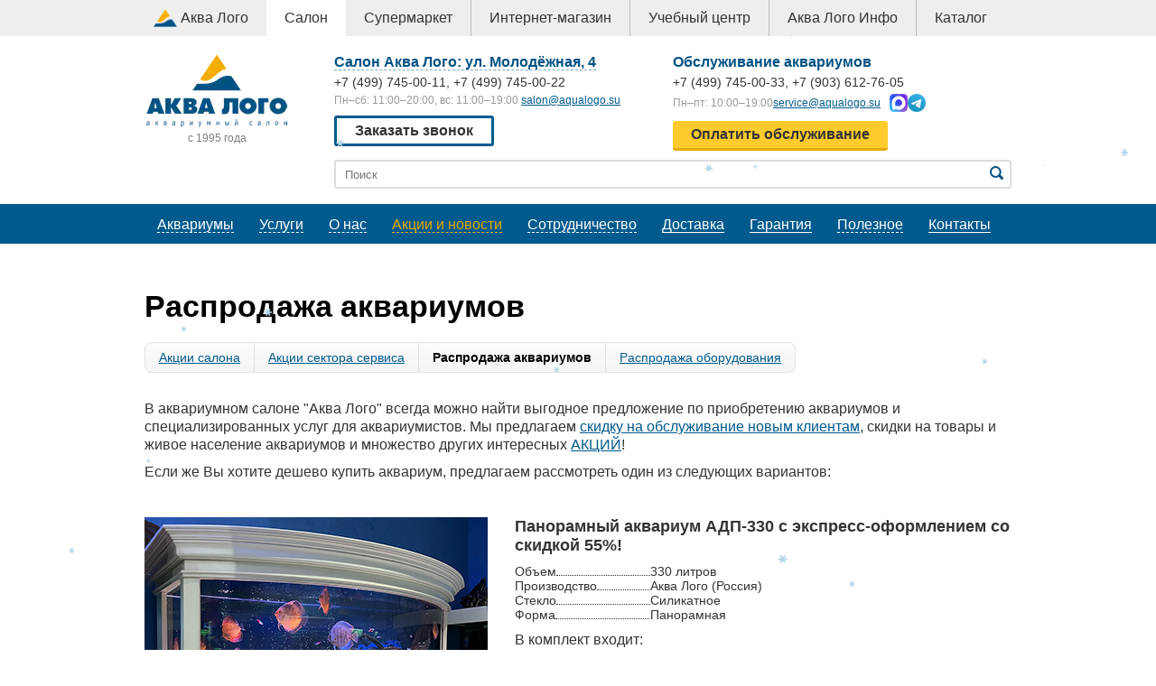

--- FILE ---
content_type: text/html; charset=UTF-8
request_url: https://salon.aqualogo.ru/akczii-i-skidki/rasprodazha-akvariumov/
body_size: 10168
content:
<!DOCTYPE html>
<html>
<head>
	<title>Распродажа аквариумов в салоне Аква Лого</title><meta name='description' content='Распродажа аквариумов в Москве в аквариумном салоне Аква Лого. Скидки на наши аквариумы и готовые аквариумы других производителей.'>
    <link rel="icon" href="/assets/images/icon.png" type="image/x-icon" />
<meta http-equiv="content-type" content="text/html; charset=UTF-8" />
<meta http-equiv="X-UA-Compatible" content="IE=edge">
<meta name="viewport" content="width=device-width, initial-scale=1">



<link rel="stylesheet" type="text/css" media="all" href="/assets/css/app.css?v=17-11-2025" />
<link rel="stylesheet" type="text/css" media="all" href="/assets/css/custom.css?v=010724" />

<base href='/'>

<script src="/assets/js/webp-detect.js" async></script>
<script src="https://ajax.googleapis.com/ajax/libs/jquery/1.11.1/jquery.min.js" defer></script>
</head>
<body>
<!-- Yandex.Metrika counter -->
<script type="text/javascript" >
   (function(m,e,t,r,i,k,a){m[i]=m[i]||function(){(m[i].a=m[i].a||[]).push(arguments)};
   m[i].l=1*new Date();
   for (var j = 0; j < document.scripts.length; j++) {if (document.scripts[j].src === r) { return; }}
   k=e.createElement(t),a=e.getElementsByTagName(t)[0],k.async=1,k.src=r,a.parentNode.insertBefore(k,a)})
   (window, document, "script", "https://mc.yandex.ru/metrika/tag.js", "ym");

   ym(32022956, "init", {
        clickmap:true,
        trackLinks:true,
        accurateTrackBounce:true,
        webvisor:true,
        trackHash:true
   });
</script>
<noscript><div><img src="https://mc.yandex.ru/watch/32022956" style="position:absolute; left:-9999px;" alt="" /></div></noscript>
<!-- /Yandex.Metrika counter -->
<div class='wrap'>
    <div class="toggle-wrap">
  <button type="button" class="toggle-menu" id="toggleMenu">
    <span></span>
    <span></span>
    <span></span>
  </button>
  <button type="button" class="toggle-address" id="toggleAddress">Контакты <span></span><span></span></button>
</div>

<div class="topLine">
	<div class="menuWrapper">
	<div class="menu_wrap">
	    <div class="top_menu-first">
			<a class="top_menu_link with_logo" href="https://www.aqualogo.ru/" target="_blank">Аква Лого</a>
		</div>
		<div class="top_menu-second _current_top_menu">
			<a class="top_menu_link" href="https://salon.aqualogo.ru/">Салон</a>
		</div>
		<div class="top_menu-second">
			<a class="top_menu_link" href="https://www.aqualogo.ru/super" target="_blank">Супермаркет</a>
		</div>
		<div class="top_menu-second">
			<a class="top_menu_link" href="https://www.aqua-shop.ru/" target="_blank">Интернет-магазин</a>
		</div>
		<div class="top_menu-second">
			<a class="top_menu_link" href=" https://www.aqualogo.ru/learn" target="_blank">Учебный центр</a>
		</div>
		<div class="top_menu-third">
			<a class="top_menu_link" href="https://www.aqualogo.ru/info_portal" target="_blank">Аква Лого Инфо</a>
		</div>
		<div class="top_menu-last">
			<a class="top_menu_link" href="https://www.aqua-shop.ru/akvariumy_i_tumbyu/" target="_blank">Каталог</a>
		</div>
		<div class="clear">&nbsp;</div>
	</div>
	</div>
</div>
    <div class="siteWrapper">
    <div class="header oneSalon">
	<div class="logo">
		<a href="/">
			<img alt="" src="/assets/images/logo.png">
		</a><br>
		с 1995 года
	</div>
	<div class="header_address_wrap">
    	<div class="header_adress" id="sw1">
    		<span class="header_map_link">
    		Салон Аква Лого: ул. Молодёжная, 4
    		</span> 
    		<div class="header_phone">
    			<span><a href="tel:+74997450011">+7 (499) 745-00-11</a><span class="_comma">,</span></span> <span><a href="tel:+74997450022">+7 (499) 745-00-22</a></span>
    		</div>
    		<div class="header_phone-note">
    		    <span>Пн–сб: 11:00–20:00, вс: 11:00–19:00</span> <a href="mailto:salon@aqualogo.su">salon@aqualogo.su</a>
    		</div>
    		<!--<div class="header_callback_but">
    			Заказать звонок
    		</div>-->
    		<span class="emptyButton _blue _bold" data-callback>Заказать звонок</span>
    	</div>
    	<div class="header_adress-service">
    		<span class="header_map_link-disable">
    			Обслуживание аквариумов
    		</span>
    		<div class="header_phone">
    			<span><a href="tel:+74997450033">+7 (499) 745-00-33</a><span class="_comma">,</span></span> <span><a href="https://wa.me/79036127605">+7 (903) 612-76-05</a></span>
    		</div>
    		<div class="header_phone-note">
    		    <span>Пн–пт: 10:00–19:00</span> <a href="mailto:salon@aqualogo.su">service@aqualogo.su</a>
    		    <span class="header__socials">
            		<a href="https://max.ru/u/f9LHodD0cOIssmgwuM5kqEBW6Ydv3Q4wlvGpqUr5HYAlsYAk0FR1l63QJOI">
            			<span class="header__socials-img header__socials-img_max"></span>
            		</a>
            		<a href="https://t.me/+79036127605">
            			<span class="header__socials-img header__socials-img_tg"></span>
            		</a>
            	</span>
    		</div>
    		<a href="https://www.aqualogo.ru/oplata_po_dogovoru" class="btn btn_ylw btn_pay" target="_blank">Оплатить обслуживание</a>
    	</div>
    	<form class="top_search_form" action="rezultatyi-poiska.html" method="get">  
	<input type="text" name="search" id="search" value="" class="input_search" placeholder="Поиск"/>    
	<input type="hidden" name="id" value="46" /> 
	<input type="submit" value="" class="submit_search"/>  
</form>
	</div>
	<div class="clear">&nbsp;</div>
	
</div>
</div>
<div class="menu_wrapper">
  <div class="siteWrapper">
    <div class="mainMenu"  class=""><div class='menu_wrap'><div class="menu_cell">
	<span class="dropBlock clearfix">
		<a class="menu_link with_submenu"  title="Аквариумы" >
			Аквариумы
			<div class="drop_line"></div>
		</a>
		<div class="mainMenu_drop1"  class="">
	<div class="mainMenu_drop2">
		<a class="dropped_link " href="/catalog/" title="Каталог аквариумов" >Каталог аквариумов</a><a class="dropped_link " href="akvariumyi/na-zakaz/" title="Аквариумы на заказ" >Аквариумы на заказ</a><a class="dropped_link " href="akvariumyi/akvarium-pod-klyuch/" title="Аквариум под ключ" >Аквариум под ключ</a><a class="dropped_link " href="akvariumyi/morskie-akvariumy/" title="Морские аквариумы на заказ" >Морской аквариум</a><a class="dropped_link " href="akvariumyi/rifovyy-akvarium/" title="Рифовый аквариум" >Рифовый аквариум</a><span data-b64='PGEgY2xhc3M9ImRyb3BwZWRfbGluayAiIGhyZWY9ImFrdmFyaXVteWkvZ290b3Z5ZS1ha3Zhcml1bXkvIiB0aXRsZT0i0JPQvtGC0L7QstGL0LUg0LDQutCy0LDRgNC40YPQvNGLIiA+0JPQvtGC0L7QstGL0LUg0LDQutCy0LDRgNC40YPQvNGLPC9hPg=='></span><a class="dropped_link " href="akvariumyi/akvarium-dlya-kota/" title="Аквариум для кота" >Аквариум для кота</a><a class="dropped_link " href="akvariumyi/mebel-na-zakaz.html" title="Мебель на заказ" >Мебель на заказ</a><a class="dropped_link " href="akvariumyi/puzyirkovyie-paneli-i-vodopadyi.html" title="Пузырьковые панели" >Пузырьковые панели</a><a class="dropped_link " href="akvariumyi/akvariumnyie-stojki.html" title="Стойки для продажи аквариумных рыб" >Аквариумные стойки</a><a class="dropped_link " href="akvariumyi/akvarium-v-ofis/" title="Аквариум в офис" >Аквариум в офис</a>
	</div>
</div>						
	</span>	
</div><div class="menu_cell">
	<span class="dropBlock clearfix">
		<a class="menu_link with_submenu"  title="Услуги" >
			Услуги
			<div class="drop_line"></div>
		</a>
		<div class="mainMenu_drop1"  class="">
	<div class="mainMenu_drop2">
		<a class="dropped_link " href="akvariumyi/oformlenie-akvariumov/" title="Оформление аквариумов" >Оформление аквариумов</a><a class="dropped_link " href="akvariumyi/obsluzhivanie/" title="Обслуживание аквариумов" >Обслуживание аквариумов</a><a class="dropped_link " href="akvariumyi/chistka-akvariumov/" title="Чистка аквариумов" >Чистка аквариумов</a><a class="dropped_link " href="akvariumyi/perevezti-akvarium.html" title="Перевозка аквариумов" >Перевозка аквариумов</a><a class="dropped_link " href="akvariumyi/shef-obsluzhivanie/" title="Шеф-обслуживание" >Шеф-обслуживание</a><a class="dropped_link " href="akvariumyi/perederzhka-ryib.html" title="Передержка рыб" >Передержка рыб</a>
	</div>
</div>						
	</span>	
</div><div class="menu_cell">
	<span class="dropBlock clearfix">
		<a class="menu_link with_submenu"  title="О компании" >
			О нас
			<div class="drop_line"></div>
		</a>
		<div class="mainMenu_drop1"  class="">
	<div class="mainMenu_drop2">
		<span data-b64='PGEgY2xhc3M9ImRyb3BwZWRfbGluayAiIGhyZWY9Im8ta29tcGFuaWkvby1uYXMuaHRtbCIgdGl0bGU9ItCQ0LrQstCw0YDQuNGD0LzQvdGL0Lkg0YHQsNC70L7QvSDCq9CQ0LrQstCwINCb0L7Qs9C+wrsiID7Qn9C+0YfQtdC80YMg0LzRizwvYT4='></span><span data-b64='PGEgY2xhc3M9ImRyb3BwZWRfbGluayAiIGhyZWY9Im8ta29tcGFuaWkvbmFzaGktc290cnVkbmlraS8iIHRpdGxlPSLQndCw0YjQuCDRgdC+0YLRgNGD0LTQvdC40LrQuCIgPtCd0LDRiNC4INGB0L7RgtGA0YPQtNC90LjQutC4PC9hPg=='></span><span data-b64='[base64]'></span><span data-b64='PGEgY2xhc3M9ImRyb3BwZWRfbGluayAiIGhyZWY9Im8ta29tcGFuaWkvbmFzaGUtcG9ydGZvbGlvLyIgdGl0bGU9ItCd0LDRiNC1INC/0L7RgNGC0YTQvtC70LjQviIgPtCd0LDRiNC1INC/0L7RgNGC0YTQvtC70LjQvjwvYT4='></span><span data-b64='PGEgY2xhc3M9ImRyb3BwZWRfbGluayAiIGhyZWY9Im8ta29tcGFuaWkva2xpZW50eS8iIHRpdGxlPSLQndCw0Lwg0LTQvtCy0LXRgNGP0Y7RgiIgPtCd0LDRiNC4INC/0LDRgNGC0L3QtdGA0Ys8L2E+'></span><span data-b64='PGEgY2xhc3M9ImRyb3BwZWRfbGluayAiIGhyZWY9Im8ta29tcGFuaWkvam9icy5odG1sIiB0aXRsZT0i0JLQsNC60LDQvdGB0LjQuCIgPtCS0LDQutCw0L3RgdC40Lg8L2E+'></span><a class="dropped_link " href="o-kompanii/blagotvoritelnost/" title="Благотворительность" >Благотворительность</a><a class="dropped_link " href="o-kompanii/video/" title="Видео" >Видео</a><span data-b64='PGEgY2xhc3M9ImRyb3BwZWRfbGluayAiIGhyZWY9Im8ta29tcGFuaWkvb3N0YXZpdC1vdHp5aXYuaHRtbCIgdGl0bGU9ItCd0LDQvCDQstCw0LbQvdC+INCy0LDRiNC1INC80L3QtdC90LjQtSIgPtCe0YLQt9GL0LLRiyDQviDQvdCw0YE8L2E+'></span>
	</div>
</div>						
	</span>	
</div><div class="menu_cell">
	<span class="dropBlock clearfix">
		<a class="menu_link with_submenu current_page_item"  title="Акции и новости" >
			Акции и новости
			<div class="drop_line"></div>
		</a>
		<div class="mainMenu_drop1"  class="">
	<div class="mainMenu_drop2">
		<span data-b64='PGEgY2xhc3M9ImRyb3BwZWRfbGluayAiIGhyZWY9ImFrY3ppaS1pLXNraWRraS9uZXdzLyIgdGl0bGU9ItCd0L7QstC+0YHRgtC4INCw0LrQstCw0YDQuNGD0LzQvdC+0LPQviDRgdCw0LvQvtC90LAiID7QndC+0LLQvtGB0YLQuDwvYT4='></span><span data-b64='PGEgY2xhc3M9ImRyb3BwZWRfbGluayAiIGhyZWY9ImFrY3ppaS1pLXNraWRraS9ha2N6aWktc2Fsb25hLyIgdGl0bGU9ItCQ0LrRhtC40Lgg0YHQsNC70L7QvdCwIiA+0JDQutGG0LjQuCDRgdCw0LvQvtC90LA8L2E+'></span><span data-b64='[base64]'></span><span data-b64='PGEgY2xhc3M9ImRyb3BwZWRfbGluayBjdXJyZW50X3BhZ2VfaXRlbSIgaHJlZj0iYWtjemlpLWktc2tpZGtpL3Jhc3Byb2RhemhhLWFrdmFyaXVtb3YvIiB0aXRsZT0i0KDQsNGB0L/RgNC+0LTQsNC20LAg0LDQutCy0LDRgNC40YPQvNC+0LIiID7QoNCw0YHQv9GA0L7QtNCw0LbQsCDQsNC60LLQsNGA0LjRg9C80L7QsjwvYT4='></span><span data-b64='PGEgY2xhc3M9ImRyb3BwZWRfbGluayAiIGhyZWY9ImFrY3ppaS1pLXNraWRraS9yYXNwcm9kYXpoYS1vYm9ydWRvdmFuaXlhLyIgdGl0bGU9ItCg0LDRgdC/0YDQvtC00LDQttCwINC+0LHQvtGA0YPQtNC+0LLQsNC90LjRjyIgPtCg0LDRgdC/0YDQvtC00LDQttCwINC+0LHQvtGA0YPQtNC+0LLQsNC90LjRjzwvYT4='></span><span data-b64='PGEgY2xhc3M9ImRyb3BwZWRfbGluayAiIGhyZWY9ImFrY3ppaS1pLXNraWRraS9zb2J5aXRpeWEvIiB0aXRsZT0i0KHQvtCx0YvRgtC40Y8iID7QodC+0LHRi9GC0LjRjzwvYT4='></span>
	</div>
</div>						
	</span>	
</div><div class="menu_cell">
	<span class="dropBlock clearfix">
		<a class="menu_link with_submenu"  title="Изготовление аквариумов для профессионалов" >
			Сотрудничество
			<div class="drop_line"></div>
		</a>
		<div class="mainMenu_drop1"  class="">
	<div class="mainMenu_drop2">
		<span data-b64='PGEgY2xhc3M9ImRyb3BwZWRfbGluayAiIGhyZWY9ImRseWEtcHJvZmVzc2lvbmFsb3YvZGl6YWpuZXJhbS5odG1sIiB0aXRsZT0i0JTQuNC30LDQudC90LXRgNCw0LwiID7QlNC40LfQsNC50L3QtdGA0LDQvDwvYT4='></span><span data-b64='[base64]'></span>
	</div>
</div>						
	</span>	
</div><div class="menu_cell"   data-test>
	<span class="dropBlock clearfix">
		<span data-b64='PGEgY2xhc3M9Im1lbnVfbGluayAiIGhyZWY9ImRvc3RhdmthLWktb3BsYXRhLmh0bWwiIHRpdGxlPSLQlNC+0YHRgtCw0LLQutCwINC4INC+0L/Qu9Cw0YLQsCIgPgogICAgICAgIAkJCdCU0L7RgdGC0LDQstC60LAKICAgICAgICAJCQk8ZGl2IGNsYXNzPSJkcm9wX2xpbmUiPjwvZGl2PgogICAgICAgIAkJPC9hPg=='></span>
								
	</span>	
</div><div class="menu_cell"   data-test>
	<span class="dropBlock clearfix">
		<a class="menu_link " href="akvariumyi/garantijnyie-obyazatelstva.html" title="Гарантийные обязательства" >
        			Гарантия
        			<div class="drop_line"></div>
        		</a>
								
	</span>	
</div><div class="menu_cell">
	<span class="dropBlock clearfix">
		<a class="menu_link with_submenu"  title="Полезное" >
			Полезное
			<div class="drop_line"></div>
		</a>
		<div class="mainMenu_drop1"  class="">
	<div class="mainMenu_drop2">
		<a class="dropped_link " href="poleznoe/voprosyi-rukovoditelyu-salona/" title="Вопросы руководителю салона" >Вопросы руководителю салона</a><a class="dropped_link " href="poleznoe/stati/" title="Статьи" >Статьи</a><a class="dropped_link " href="poleznoe/oboi/" title="Обои для рабочего стола" >Обои для рабочего стола</a><a class="dropped_link " href="http://seaforum.aqualogo.ru/" title="Морской форум" target="_blank" data-type="external">Морской форум</a><a class="dropped_link " href="http://freshforum.aqualogo.ru/" title="Пресный форум" target="_blank" data-type="external">Пресный форум</a>
	</div>
</div>						
	</span>	
</div><div class="menu_cell"   data-test>
	<span class="dropBlock clearfix">
		<span data-b64='PGEgY2xhc3M9Im1lbnVfbGluayAiIGhyZWY9ImtvbnRha3R5LyIgdGl0bGU9ItCa0L7QvdGC0LDQutGC0YsiID4KICAgICAgICAJCQnQmtC+0L3RgtCw0LrRgtGLCiAgICAgICAgCQkJPGRpdiBjbGFzcz0iZHJvcF9saW5lIj48L2Rpdj4KICAgICAgICAJCTwvYT4='></span>
								
	</span>	
</div><div class="menu_cell">
	<span class="dropBlock clearfix">
		<a class="menu_link with_submenu" href="https://www.aqualogo.ru/" title="О компании (для мобильного меню)" data-mobile-only target="_blank">
			О компании
			<div class="drop_line"></div>
		</a>
		<div class="mainMenu_drop1"  class="">
	<div class="mainMenu_drop2">
		<a class="dropped_link " href="https://www.aqua-shop.ru/about/company" title="Интернет-магазин" target="_blank">Интернет-магазин</a><a class="dropped_link " href="https://www.aqualogo.ru/super" title="Супермаркет" target="_blank">Супермаркет</a><a class="dropped_link " href="https://salon.aqualogo.ru/o-kompanii/o-nas.html" title="Салон" target="_blank">Салон</a>
	</div>
</div>						
	</span>	
</div></div></div>
  </div>
</div>
    <div class="siteWrapper">
        
        
        
        
        
        
    <h1>Распродажа аквариумов</h1>
    
    

        
        
        
                    <div class="promoMenu"><a href="akczii-i-skidki/akczii-salona/" class="promoMenu_item first">Акции салона</a><a href="akczii-i-skidki/akczii-sektora-servisa/" class="promoMenu_item ">Акции сектора сервиса</a><a href="akczii-i-skidki/rasprodazha-akvariumov/" class="promoMenu_item active">Распродажа аквариумов</a><a href="akczii-i-skidki/rasprodazha-oborudovaniya/" class="promoMenu_item last">Распродажа оборудования</a></div>

<div class="forText clearfix">
<p>В аквариумном салоне "Аква Лого" всегда можно найти выгодное предложение по приобретению аквариумов и специализированных услуг для аквариумистов. Мы предлагаем <a href="/akczii-i-skidki/akczii-sektora-servisa/">скидку на обслуживание новым клиентам</a>, скидки на товары и живое население аквариумов и множество других интересных <a href="/akczii-i-skidki/akczii-salona/">АКЦИЙ</a>!</p>
<p>Если же Вы хотите дешево купить аквариум, предлагаем рассмотреть один из следующих вариантов:</p>

<div class="siteWrapper">
<div class='action_list'>
    <div class='action_list_item' id='a4319'>
    <img src='/assets/components/phpthumbof/cache/889156f2d7230276b3f6d4da4f2fe87f.54d90eaea485e9ba7c77f81033f411c1.jpg'>
    <div class='action_info'>
       <h2>Панорамный аквариум АДП-330 с экспресс-оформлением со скидкой 55%!</h2>
        <p><div class="saleSpec">
    <div class="saleSpec_row">
        <span>Объем</span>
        <span>330 литров</span>
    </div>

    <div class="saleSpec_row">
        <span>Производство</span>
        <span>Аква Лого (Россия)</span>
    </div>
    <div class="saleSpec_row">
        <span>Стекло</span>
        <span>Силикатное</span>
    </div>
    <div class="saleSpec_row">
        <span>Форма</span>
        <span>Панорамная</span>
    </div>
</div>

<p>В комплект входит:</p>
<ul class="saleList">
    <li>аквариум дуговой панорамный,</li>
    <li>облицовка МДФ 3-й категории (тумба и крышка),</li>
    <li>система освещения,</li>
    <li>синий фон,</li>
    <li>оборудование: система фильтрации, аэрации и терморегуляции, таймер для контроля светового дня,</li>
    <li>оформление с искусственными декорациями "под ключ",</li>
    <li>живое население - неоны.</li>
</ul>
<p class="saleTitle">Специальная цена</p>
<p><span class="salePrice-old">436 500 руб.</span>  <span  class="salePrice-new">195 000 рублей!</span></p>
<p class="saleTitle">Доставка в пределах МКАД:</p>
<p><span  class="salePrice-new"> 9000 рублей</span></p>
<p class="saleTitle">Монтаж двух канистровых фильтров:</p>
<p><span  class="salePrice-new"> 9900 рублей</span></p></p>
    </div>
</div>
<div class='action_list_item' id='a3989'>
    <img src='/assets/components/phpthumbof/cache/6a13d7dd28d3a2cd732ac43bdb8190e4.54d90eaea485e9ba7c77f81033f411c1.jpg'>
    <div class='action_info'>
       <h2>Морской аквариум OCTO LUX Classic объемом 122 литра с рифовым экспресс-оформлением по спеццене!</h2>
        <p><p>Аквариум с рифовым экспресс-оформлением OCTO Lux Classic 60</p>
 <div class="saleSpec">
    <div class="saleSpec_row">
        <span>Объем</span>
        <span>122 литра</span>
    </div>
    <div class="saleSpec_row">
        <span>Производство</span>
        <span>OCTO (Китай) </span>
    </div>
    <div class="saleSpec_row">
        <span>Стекло</span>
        <span>Силикатное</span>
    </div>
    <div class="saleSpec_row">
        <span>Габаритные размеры</span>
        <span>60х45х145см</span>
    </div>
 </div>
<p>В комплект входит: аквариум, тумба, САМП, флотатор, фильтр кипящего слоя, возвратная помпа, светильник Aqua Knight V2 36 Вт, помпа перемешивающая Atman RX-40 с волновым контроллером.</p>
<p class="saleTitle">Стоимость комплекта:</p>
<p><span  class="salePrice-new"> 189 250 рублей</span></p>
<p class="saleTitle">Рифовое экспресс-оформление:</p>
<p><span  class="salePrice-new">206 000 рублей</span></p>
<div class="saleNote">Специальная цена комплекта «под ключ» - <span class="salePrice-new">395 250 рублей</span></div>
<p class="saleTitle">Перевозка в пределах МКАД:</p>
<p><span  class="salePrice-new">33 500 рублей</span></p></p>
    </div>
</div>
<div class='action_list_item' id='a3698'>
    <img src='/assets/components/phpthumbof/cache/3e16e7c6274632498a5ed52f9163a402.54d90eaea485e9ba7c77f81033f411c1.jpg'>
    <div class='action_info'>
       <h2>Аквариум Juwel Lido с пресноводным оформлением и встроенной декорацией по специальной цене!</h2>
        <p><p>Комплект прямоугольный "аквариум + тумба" Juwel Lido 200</p>
 <div class="saleSpec">
    <div class="saleSpec_row">
        <span>Объем</span>
        <span>200 литров</span>
    </div>
    <div class="saleSpec_row">
        <span>Производство</span>
        <span> Juwel (Германия) </span>
    </div>
    <div class="saleSpec_row">
        <span>Стекло</span>
        <span>Силикатное</span>
    </div>
    <div class="saleSpec_row">
        <span>Габаритные размеры</span>
        <span>71x51x146см </span>
    </div>
 </div>
<p>В комплект входит: аквариум, тумба, фон, оборудование: внутренний фильтр, led-освещение и компрессор Atman AP-35R (б/у) - со скидкой 50%</p>
<p class="saleTitle">Стоимость комплекта:</p>
<p><span  class="salePrice-new">61 350 рублей</span></p>
<p class="saleTitle">Пресноводное экспресс-оформление (1-я категория сложности):</p>
<p><span  class="salePrice-new">53 100 рублей</span></p>
<p class="saleTitle">Декорация "якорь" из стадонта</p>
<p><span  class="salePrice-new">14 300 рублей</span></p>
<p class="saleTitle">Специальная цена комплекта «под ключ» - <span  class="salePrice-new">128 750 рублей</span></p>
<div class="saleNote">Доставка в пределах МКАД - <span  class="salePrice-new">бесплатно!</span></div>
</p>
    </div>
</div>
<div class='action_list_item' id='a3695'>
    <img src='/assets/components/phpthumbof/cache/206ce59eef94f2313e19ea25ccfe3c89.54d90eaea485e9ba7c77f81033f411c1.jpg'>
    <div class='action_info'>
       <h2>Аквариум Juwel Rio с морским оформлением по специальной цене!</h2>
        <p><p>Комплект  прямоугольный "аквариум + тумба" Juwel Rio 240</p>
 <div class="saleSpec">
    <div class="saleSpec_row">
        <span>Объем</span>
        <span>240 литров</span>
    </div>
    <div class="saleSpec_row">
        <span>Производство</span>
        <span> Juwel (Германия) </span>
    </div>
    <div class="saleSpec_row">
        <span>Стекло</span>
        <span>Силикатное</span>
    </div>
    <div class="saleSpec_row">
        <span>Габаритные размеры</span>
        <span> 121x41x128см </span>
    </div>
 </div>
<p>В комплект входит: аквариум, тумба, оборудование: фильтр внешний EHEIM classic 2217 и компрессор SCHEGO WS3 (б/у) - со скидкой 50%</p>
<p class="saleTitle">Стоимость комплекта:</p>
<p><span  class="salePrice-new"> 76 400 рублей</span></p>
<p class="saleTitle">Морское экспресс-оформление:</p>
<p><span  class="salePrice-new">123 400 рублей</span></p>
<p class="saleTitle">Специальная цена комплекта «под ключ» - <span  class="salePrice-new">199 800 рублей</span></p>
<div class="saleNote">Живое население и Живые камни <span class="salePrice-new"> в подарок!</span></div>
<p class="saleTitle">Доставка в пределах МКАД - <span  class="salePrice-new">бесплатно!</span></p>

</p>
    </div>
</div>
<div class='action_list_item' id='a3721'>
    <img src='/assets/components/phpthumbof/cache/76f3fff5a6eb12ca4756c2d98786191b.54d90eaea485e9ba7c77f81033f411c1.jpg'>
    <div class='action_info'>
       <h2>Панорамный аквариум Juwel Vision с эксклюзивным пресноводным оформлением с живыми растениями по специальной цене!</h2>
        <p><p>Комплект прямоугольный "аквариум + тумба" Juwel Vision 260</p>
 <div class="saleSpec">
    <div class="saleSpec_row">
        <span>Объем</span>
        <span>260 литров</span>
    </div>
    <div class="saleSpec_row">
        <span>Производство</span>
        <span> Juwel (Германия) </span>
    </div>
    <div class="saleSpec_row">
        <span>Стекло</span>
        <span>Силикатное</span>
    </div>
    <div class="saleSpec_row">
        <span>Габаритные размеры</span>
        <span>121x46x143см </span>
    </div>
 </div>
<p>В комплект входит: аквариум, тумба, освещение, внутренний фильтр с нагревателем, компрессор SCHEGO IDEAL (б/у)</p>
<p class="saleTitle">Стоимость комплекта:</p>
<p><span  class="salePrice-new"> 82 515 рублей</span></p>
<p class="saleTitle">Пресноводное экспресс-оформление с живыми растениями повышенной сложности (2+ категория):</p>
<p><span  class="salePrice-new">128 960 рублей</span></p>
<p class="saleTitle">Специальная цена комплекта «под ключ» - <span  class="salePrice-new">211 475 рублей</span></p>
<div class="saleNote">Доставка в пределах МКАД - <span  class="salePrice-new">бесплатно!</span></div>
</p>
    </div>
</div>
<div class='action_list_item' id='a2256'>
    <img src='/assets/components/phpthumbof/cache/ac13639b577f906885b719e11206e32c.54d90eaea485e9ba7c77f81033f411c1.jpg'>
    <div class='action_info'>
       <h2>Угловой аквариум Аква Лого для создания настоящего рифа!</h2>
        <p><div class="saleSpec">
    <div class="saleSpec_row">
        <span>Объем</span>
        <span>530 л.</span>
    </div>
    <div class="saleSpec_row">
        <span>Производство</span>
        <span>Аква Лого (Россия)</span>
    </div>
    <div class="saleSpec_row">
        <span>Стекло</span>
        <span>Силикатное</span>
    </div>
    <div class="saleSpec_row">
        <span>Форма</span>
        <span>Угловая</span>
    </div>
</div>

<p>В комплект входит:</p>
<ul class="saleList">
    <li>аквариум,</li>
    <li>облицовка - тумба, крышка (МДФ 2 категории, шпон "венге", дверцы тумбы - шпон "дуб pepper")</li>
    <li>система освещения,</li>
    <li>подъемная помпа,</li>
    <li>самп,</li>
    <li>светильник для водорослевого фильтра</li>
</ul>
<p class="saleTitle">Специальная цена комплекта</span></p>
<p><span  class="salePrice-new">50 000 рублей!</span></p></p>
    </div>
</div>
<div class='action_list_item' id='a1781'>
    <img src='/assets/components/phpthumbof/cache/bd02f38abf6c8373b0148cdfcbb98fbc.54d90eaea485e9ba7c77f81033f411c1.jpg'>
    <div class='action_info'>
       <h2>Аквариум Juwel Vision LED объемом 450 литров со скидкой 73%!</h2>
        <p>    <div class="saleSpec_row">
        <span>Производство</span>
        <span>Juwel (Германия)</span>
    </div>
    <div class="saleSpec_row">
        <span>Габаритные размеры</span>
        <span>151х61x135 cм</span>
    </div>
    <div class="saleSpec_row">
        <span>Объем аквариума</span>
        <span>450 литров</span>
    </div>
    <div class="saleSpec_row">
        <span>Стекло</span>
        <span>Силикатное</span>
    </div>
    <div class="saleSpec_row">
        <span>Форма</span>
        <span>Панорамная</span>
    </div>
<p>
	&nbsp;</p>
<p>В комплект входит:</p>
<ul class="saleList">
    <li>аквариум (цвет отделки – темное дерево),</li>
    <li>led-освещение,</li>
</ul>
<p>Аквариум б/у, отлично подходит для передержки рыб. Продается без тумбы, наш менеджер может предложить подходящую тумбу со скидкой. </p>

<p class="saleTitle">Специальная цена</p>
<p><span class="salePrice-old">87 600 руб.</span>  <span  class="salePrice-new">23 900 рублей!</span></p></p>
    </div>
</div>
<div class='action_list_item' id='a1072'>
    <img src='/assets/components/phpthumbof/cache/2c13fc5c0dc1e342b6f7a41005223a53.54d90eaea485e9ba7c77f81033f411c1.jpg'>
    <div class='action_info'>
       <h2>Дуговой аквариум объемом 495 литров с вогнутым стеклом за 10 000 рублей!</h2>
        <p>    <div class="saleSpec_row">
        <span>Производство</span>
        <span>Аква Лого (Россия)</span>
    </div>
    <div class="saleSpec_row">
        <span>Габаритные размеры</span>
        <span>1301х318(701)х1120 мм</span>
    </div>
    <div class="saleSpec_row">
        <span>Объем аквариума</span>
        <span>495 литров</span>
    </div>
    <div class="saleSpec_row">
        <span>Стекло</span>
        <span>Акриловое</span>
    </div>
    <div class="saleSpec_row">
        <span>Форма</span>
        <span>Панорамная или дуговая (вогнутая)</span>
    </div>

    <div class="saleSpec_row">
        <span>Толщина стекла</span>
        <span>дугового стекла - 30 мм, прямых стекол - 25 мм.</span>
    </div>
<p>
	&nbsp;</p>
<p>В комплект входит:</p>
<ul class="saleList">
    <li>аквариум с дуговым вогнутым передним стеклом (новый)</li>
</ul>

<p class="saleTitle">Специальная цена</p>
<p><span  class="salePrice-new">10 000 рублей</span></p>
</p>
    </div>
</div>
</div>
</div>

<p class="actionComment"><i class="fa fa-info-circle"></i> &nbsp;Обращаем Ваше внимание на то, что монтаж и доставка акционных аквариумов оплачиваются отдельно.</p>
<br>
<p>Спрашивайте аквариумы со скидкой в салоне <a href="/o-kompanii/demzal-na-troparevo.html">Аква Лого</a></p>
<p>по адресу: Москва, ул. Молодёжная, 4; тел. (499) 745-0011, (499) 745-0022</p>
<p><a href="mailto:salon@aqualogo.su">salon@aqualogo.su</a></p>
</div>
        
        
    </div>
    
    
</div>
<!-- футер -->
<footer>
    <div class="footerLine">&nbsp;</div>
        <div class="footer">
            <p class="footerNote">Цены (стоимость) услуг и товаров носят исключительно информационный характер и не являются публичной офертой, определяемой положениями пункта 2 Статьи 437 Гражданского кодекса РФ.</p>
            <div class="footer_blocks">
                <div class="footer_block _copy">
                    <span class="copy">
                        &copy; Аква Лого, 1995-2026
                    </span>
                    С 1995 года мы являемся лидером Российского рынка аквариумов и сопутствующих товаров и услуг
                    <span class="author">
                        Разработка и продвижение сайта &ndash; <a href="https://liderpoiska.ru" target="_blank">Лидер Поиска</a>
                    </span>
                    
                </div>
                <div class="footer_block">
                    <div class="footer_podrazd">
                        <a class="author_link" href="http://seaforum.aqualogo.ru/" target="_blank">Морской форум</a>
                        <a class="author_link" href="http://freshforum.aqualogo.ru/" target="_blank">Пресный форум</a>
                    </div>
                    <a class="politics" href="/obrabotka-personalnyh-dannyh.html" target="_blank">Политика обработки персональных данных</a>
                </div>
                <div class="footer_block _socials">
                    <span class="copy">
                        <b>Социальные сети</b>
                    </span>
                    <a href="https://vk.com/aqua_logo" class="footer_socials-vk" target="_blank"></a>
                
                    <a href="https://ok.ru/group/54730728865818" class="footer_socials-odnokassniki" target="_blank"></a>
                    <a href="https://rutube.ru/channel/42240761/" class="footer_socials-rutube" target="_blank"></a>
                    <a href="https://zen.yandex.ru/id/5d70cb527cccba00adae7780" class="footer_socials-zen" target="_blank" title="Аква Лого на Яндекс Дзен"></a>
                    <a href="https://t.me/aqualogo_ru" class="footer_socials-tg" target="_blank" title="Аква Лого в Telegram!"></a>
           <div><a class="email" href="mailto:salon@aqualogo.su">salon@aqualogo.su</a></div>
                </div>
                <div class="footer_block _assot footer_podrazd">
                    <a class="author_link" href="https://www.aqualogo.ru/info_portal">Аква Лого Инфо</a>
                    <a class="author_link" href="/kontakty/">Контакты</a>
                </div>
            </div>
        </div>
        <div class="clear"></div>
    </div>
    
    <!-- контакты popup -->
    <div class="popupMaps">
        <div class="popupMapsWrapper">
            <div id="but1" class="popup_but-sel">
                <span class="but_link_fake">Молодёжная, 4</span>
            </div>
            <!-- <div id="but2" class="popup_but">
                <span class="but_link_fake">Сальвадора Альенде, 7</span>
            </div> -->
    
            <div class="clear popup_line"></div>
            <div class="popup_map-n1" id="popup_map-n1">
                
                <div class="popup_contacts" style="z-index: 1;"><!--TODO-->
                    <div class="popup_contacts_block">
                        <span>Адрес</span>
                        Молодёжная, 4 <br />
                        <img alt="Станция метро" src="/assets/images/metro.png" /> Университет
                    </div>
                    <div class="popup_contacts_block">
                        <span>Телефоны</span>
                        +7 (499) 745-00-11<br />
                        +7 (499) 745-00-22
                    </div>
                    <div class="popup_contacts_block">
                        <span>Время работы</span>
                        Пн–сб: 10:00–21:00,<br>вс: 10:00–19:00
                    </div>
                    <span data-b64='PGEgY2xhc3M9InByaW50IiBocmVmPSIvby1rb21wYW5paS9kZW16YWwtbmEtdHJvcGFyZXZvLmh0bWwjcHJpbnQiPtCg0LDRgdC/0LXRh9Cw0YLQsNGC0Yw8L2E+'></span>
                </div>
            </div>
            <!--
            <div class="popup_map-n2">
                <script type="text/javascript" charset="utf-8" src="https://api-maps.yandex.ru/services/constructor/1.0/js/?sid=xnSyVY1b_zEHZUrPDt6bfhop6n2HEUIN&width=100%&height=533"></script>
                <div class="popup_contacts">
                    <span>Адрес</span>
                    Сальвадора Альенде, 7<br>
                    <img alt="Станция метро" src="/assets/images/metro.png" /> Сокол
                    <span>Телефоны</span>
                    +7 (499) 758-12-83<br />
                    +7 (499) 740-65-02
                    <span>Время работы</span>
                    пн.-сб.	с 10:00 до 21:00<br />
                    вск.	с 10:00 до 19:00
                    <span data-b64='PGEgY2xhc3M9InByaW50IiBocmVmPSIvby1rb21wYW5paS9kZW16YWwtbmEtc29rb2xlLmh0bWwjcHJpbnQiPtCg0LDRgdC/0LXRh9Cw0YLQsNGC0Yw8L2E+'></span>
                </div>
            </div>
            -->
            <div class="popup_close"></div>
        </div>
    </div>
        <div class="callback" id="callback">
            <div class="callback_close"></div>
            <div class="top_corner"></div>
            <div class="callback_mainbody">
                <div class="up_mainbody">
                <form class="callback_form">
                    <div class="select_caption">Ваше имя <span class="required">*</span></div>
                    <div class="select_caption">Ваш телефон <span class="required">*</span></div>
                    <input type="text" class="smallForm_input" name="name_true" data-required placeholder="Имя">
                    <input type="text" class="hide" name="name">
                    <input type="tel" class="smallForm_input" name="phone" data-required placeholder="+_ (___) ___-__-__">
                    <div class="select_caption _metro">Ближайшее метро (район)</div>
                    <div class="select_caption _ask">Комментарий</div>
                    <div class="select_caption">Город</div>
                    <input type="text" class="smallForm_input" name="metro">
                    <input type="text" class="smallForm_input" name="comment">
                    <input type="text" class="smallForm_input" name="city">
                    <div class="select_caption">Удобное время для звонка</div>
                    <div class="select_caption">&nbsp;</div>
                    <input type="text" class="smallestForm_input" name="time_from" placeholder="с">
                    <input type="text" class="smallestForm_input" name="time_to" placeholder="до">
    
                    <div class="personalWrap">
                        <input type="checkbox" name="personal_data" class="personalData" checked="">
                        <label class="personalData_label">Я согласен с <a href="/obrabotka-personalnyh-dannyh.html" target="_blank">условиями обработки персональных данных</a></label>
                    </div>
    
                    <div class="submit_caption smallForm">
                        <input type="submit" class="smallForm_submit" value="Отправить">
                    </div>
                    <div class="clear"></div>
                </form>
                </div>
            </div>
        </div>
      <div class="get_order" id="callback">
            <div class="callback_close"></div>
            <div class="top_corner"></div>
            <div class="callback_mainbody">
                <div class="up_mainbody">
                <form class="order_form">
                    <div class="select_caption">Ваше имя <span class="required">*</span></div>
                    <div class="select_caption">Ваш телефон <span class="required">*</span></div>
                    <input type="text" class="smallForm_input" name="name_true" data-required placeholder="Имя">
                    <input type="text" class="hide" name="name">
                    <input type="tel" class="smallForm_input" name="phone" data-required placeholder="+_ (___) ___-__-__">
                    <div class="select_caption">Адрес аквариума</div>
                    <div class="select_caption">Ваш email <span class="required">*</span></div>
                    <input type="text" class="smallForm_input" name="address" placeholder="Адрес аквариума">
                    <input type="text" class="smallForm_input" name="email" data-required placeholder="Ваш email">
                    <div class="select_caption">&nbsp;</div>
                    <div class="personalWrap">
                        <input type="checkbox" name="personal_data" class="personalData" checked="">
                        <label class="personalData_label">Я согласен с <a href="/obrabotka-personalnyh-dannyh.html" target="_blank">условиями обработки персональных данных</a></label>
                    </div>
    
                    <div class="submit_caption smallForm">
                        <input type="submit" class="smallForm_submit" value="Отправить">
                    </div>
                    <div class="clear"></div>
                </form>
                </div>
            </div>
        </div>
        <div class="popup_res">
            <div class="popup_res_close"></div>
            <div class="top_corner"></div>
            <div class="popup_res_mainbody">
                <div class="up_mainbody">
                    <p></p>
                </div>
            </div>
        </div>
    </footer>
    <div class="overlay"></div>
    
    
    <script src="/assets/js/chosen.jquery.js" type="text/javascript" defer></script>
    <script src="/assets/js/scripts.js?v=18-04-2024" defer></script>
    <script src="/assets/js/jquery.glide.min.js" defer></script>
    <script src="/assets/js/mobilyslider.js" type="text/javascript" defer></script>
    <script src="/assets/js/fotorama.js" defer></script>
    <script src="/assets/js/inputmask.js" defer></script>
    <script src="/assets/js/mobile.js?v=101225" defer></script>
    <script src="/assets/js/aqualogo.js?v=101225" defer></script>
    
    <script src="/assets/js/delayedJS.js?v=18-04-2022" defer></script>
</body>
</html>

--- FILE ---
content_type: text/css
request_url: https://salon.aqualogo.ru/assets/css/custom.css?v=010724
body_size: 3246
content:
.fakeLink {
    border-bottom: 1px dashed #005a8d;
    cursor: pointer;
    text-decoration: none;
}
.fakeLink:hover {
    border-color: transparent;
}

/*
.wrap.main p {
    line-height: 1.5;
    font-size: 16px;
}*/
.text-epigraf {
    text-align: right;
    margin-bottom: 10px;
    font-size: 16px;
}
.mainText p,
.download_price,
.rightList_counter>li,
.dotted,
.fish_list>li,
.servicePayment .payment p,
.stock p,
.forText p,
[class|=serv_type],
.aquarium-racks p,
.racks-configuration__item-desc li,
.recall_list_item div, .recall_list_item p,
.mainText ul li,
.aquarium_description .text,
.action_info p
{
    font-size: 16px;
}

.mainText p {
    line-height: 1.3
}

/* Блок Рождение аквариума Аква Лого с аквариумов на заказ перенести */
.aquarium_birth {
    margin-top: -110px;
    padding-top: 110px;
    padding-bottom: 10px;
}
.aquarium_birth .block.image{
    display: flex;
    align-items: center;
}
.aquarium_birth .wrapper>h2 {
    margin-top: 110px;
}
.locationWrap .aquariumBlocks .block.text {
    width: calc(36% - 20px);
}
.locationWrap .aquariumBlocks .block.text_hide {
    display: none;
    margin-top: 70px;
}
.locationWrap .aquariumBlocks .text_show {
    margin-top: 70px;
}
.locationWrap .aquariumBlocks .block.image {
    width: calc(64% - 20px);
}

@media (max-width: 1200px) {
    .aquarium_birth .locationWrap {
        padding-top: 0;
    }
    .locationWrap .aquariumBlocks .block.text_hide {
        display: block;
    }
    .locationWrap .aquariumBlocks .text_show {
        display: none;
    }
}

.aquarium_birth ol {
    margin-left: 25px;
    list-style: decimal;
}
.aquarium_birth ol li {
    font-size: 18px;
    line-height: 25px;
}
.aquarium_birth ol li:not(:last-child) {
    margin-bottom: 5px;
}
.aquarium_birth h2.heading p {
    font-weight: 400;
}
.aquarium_birth h3:not(:first-child) {
    margin-top: 70px;
}
.bid_form .chosen-container-single {
    margin-left: -9px;
}
.icon_list .icon-aquarium:before, .fish_list .icon-aquarium:before{background-position: 0 0;}
.icon_list .icon-arrow:before, .fish_list .icon-arrow:before{background-position: -31px 0;}
.icon_list .icon-container:before, .fish_list .icon-container:before{background-position: -62px 0;}
.icon_list .icon-corner:before, .fish_list .icon-corner:before{	background-position: -93px 0;}
.icon_list .icon-device:before, .fish_list .icon-device:before{	background-position: -124px 0;}
.icon_list .icon-experience:before, .fish_list .icon-experience:before{	background-position: -155px 0;}
.icon_list .icon-express:before, .fish_list .icon-express:before{	background-position: 186px 0;}
.icon_list .icon-fabric:before, .fish_list .icon-fabric:before{	background-position: 217px 0;}
.icon_list .icon-fish:before, .fish_list .icon-fish:before{	background-position: -248px 0;}
.icon_list .icon-garant:before, .fish_list .icon-garant:before{	background-position: -280px 0;}
.icon_list .icon-home:before, .fish_list .icon-home:before{	background-position: -311px 0;}
.icon_list .icon-key:before, .fish_list .icon-key:before{	background-position: -342px 0;}
.icon_list .icon-map:before, .fish_list .icon-map:before{	background-position: -373px 0;}
.icon_list .icon-ok:before, .fish_list .icon-ok:before{	background-position: -404px 0;}
.icon_list .icon-panoram:before, .fish_list .icon-panoram:before{	background-position: -435px 0;}
.icon_list .icon-persone:before, .fish_list .icon-persone:before{	background-position: -466px 0;}
.icon_list .icon-portfolio:before, .fish_list .icon-portfolio:before{	background-position: -497px 0;}
.icon_list .icon-size:before, .fish_list .icon-size:before{	background-position: -529px 0;}
.icon_list .icon-square:before, .fish_list .icon-square:before{	background-position: -560px 0;}
.icon_list .icon-table:before, .fish_list .icon-table:before{	background-position: -591px 0;}
.icon_list .icon-tower:before, .fish_list .icon-tower:before{	background-position: -622px 0;}
.icon_list .icon-cylinder:before, .fish_list .icon-cylinder:before{background-position: -653px 0;}

.emptyButton {
    padding: 5px 20px;
    cursor: pointer;
}
.emptyButton:active {
    transform: translateY(1px);
}
.emptyButton._bold{
    font-weight: 600;
}
.emptyButton._blue {
    border-color: #005a8d;
}
.header_address_wrap {
    float: left;
    width: calc(100% - 210px);
}
.header_address_wrap .emptyButton {
    margin-top: 10px;
}
.header_address_wrap .btn {
    margin-top: 10px;
    display: inline-block;
    height: auto;
    line-height: 1;
    padding: 7px 20px;
    box-sizing: border-box;
}
.header {
    height: auto;
}
.top_search_form {
    margin-top: 10px;
    float: left;
}
.icon_list._narrow>li:before, .icon_list>li:before {
    left: -60px;
    width: 31px;
    height: 30px;
    transform: translateY(-50%) scale(1.5);
    margin: 0;
}
.forText p {
    line-height: 1.3;
}
@media (min-width: 768px) {
    .maintenance_cost .mobile_cost_warp {
        white-space: nowrap;
        margin: 0;
    }
}
@media (max-width: 767px) {
    .aquarium_birth ol li {
        font-size: 16px;
    }
    .aquarium_birth .heading.undelined {
        margin-bottom: 30px;
    }
    .form_top2 .radios {
        margin-left: 0;
        margin-right: 0;
        padding: 0 10px;
    }
    .bid_form .chosen-container-single {
        margin-left: 0;
    }
    .form_top2 {
        height: auto;
        padding-bottom: 30px;
    }
    .chosen-container-single .chosen-single {
        width: 100%;
        background-position: right 10px top 13px;
    }
    
    .header_address_wrap {
        display: block;
        width: auto;
        float: none;
        
        float: right;
        display: flex;
        flex-wrap: wrap;
        max-width: 50%;
    }
    
    .header.oneSalon [class|=header_adress] {
        width: 100%;
        margin: 0;
    }
    
    .header.oneSalon .top_search_form {
        width: 200%;
        margin-left: -100%;
    }
    .header_address_wrap .emptyButton {
        /*margin-top: 0;*/
        width: 100%;
        text-align: center;
    }
    .header_adress-service {
        order: -1;
    }
    .header_address_wrap .btn {
        margin: 0;
        padding: 7px 10px;
        width: 100%;
    }
}
/* Блок Наши сотрудники перенести */
@media screen and (max-width: 960px) {
    .employee img {
        max-width: unset;
        width: 100%;
        height: auto;
        display: block;
    }
}

.wave_bg.island {
    margin-top: -50px;
}

.calculation-form-section{
    overflow: hidden;
    margin-bottom: 100px;
}
.calculation-order-wrapper{
    width: 1136px;
    margin: 0 auto;
    display: flex;
}
.calculation-order-image-wrapper{
    width: calc(100% - 960px);
    position: relative;
}
.calculation-order-image-wrapper img{
    height: 100%;
    position: absolute;
    left: -28px;
}
.calculation-order-form-wrapper{
    width: 960px;
    background: #FFCA2B;
    position: relative;
    padding: 30px 79px 40px 83px;
}
.calculation-order-title{
    font-family: Arial;
    font-size: 28px;
    font-style: normal;
    font-weight: 700;
    line-height: normal;
}
.calculation-order-subtitle{
    margin-top: 5px;
    margin-bottom: 16px;
    font-family: Arial;
    font-size: 18px;
    font-style: normal;
    font-weight: 400;
    line-height: 150%;
}
.calculation-order-error{
    display: block !important;
    color: red;
}
.calculation-order-error.inactive{
    display: none !important;
}
.calculation-order-block{
    display: flex;
    flex-direction: column;
    gap: 25px;
}
.calculation-order-row{
    display: flex;
    gap: 20px;
}
.calculation-order-col{
    display: flex;
    flex-direction: column;
    gap: 20px;
    justify-content: center;
}
.calculation-order-colL{
    width: 220px;
}
.calculation-order-colR{
    width: calc(100% - 220px - 20px);
}
.calculation-order-colTA{
    padding: 10px;
    background: #fff;
}
.calculation-order-col input[type="text"]{
    font-family: Arial;
    font-size: 16px;
    font-style: normal;
    font-weight: 400;
    line-height: normal;
    padding: 10px;
}
.calculation-order-col textarea{
    font-family: Arial;
    width: 100%;
    height: 100%;
    font-size: 16px;
    font-style: normal;
    font-weight: 400;
    line-height: normal;
}
.calculation-order-col input[type="submit"]{
    border-radius: 3px;
    background: #005A8D;
    padding: 16px;
    width: 100%;
    color: #fff;
    font-size: 16px;
    font-style: normal;
    font-weight: 400;
    line-height: normal;
    cursor: pointer;
}
.calculation-order-col input[type="submit"]:hover{
    background: #fff;
    color: #005A8D;
    outline: 1px solid #005A8D;
}
.calculation-order-col input[type="submit"]:disabled{
   background: #8f8f8f; 
   color: #fff;
   outline: none;
   cursor: auto;
}
@media (max-width: 1200px){
    .calculation-order-wrapper{
        width: auto;
        max-width: 798px;
        display: block;
        position: relative;
    }
    .calculation-order-image-wrapper{
        position: absolute;
        width: 100%;
        height: 100%;
    }
    .calculation-order-image-wrapper img {
        left: -125px;
    }
    .calculation-order-form-wrapper{
        width: auto;
        padding: 30px 30px 40px;
    }
}
@media (max-width: 768px){
    .calculation-form-section{
        margin-bottom: 120px;
    }
    .calculation-order-form-wrapper{
        padding: 25px 15px;
    }
    .calculation-order-title{
        font-size: 24px;
    }
    .calculation-order-subtitle{
        font-size: 16px;
    }
    .calculation-order-block{
        gap: 20px;
    }
    .calculation-order-row{
        display: block;
    }
    .calculation-order-col{
        width: 100%;
        margin-bottom: 20px;
    }
    .calculation-order-colTA{
        width: calc(100% - 20px);
        margin: 0;
        height: 100px;
    }
}
.advert {
    width: 80px;
    height: 30px;
    position: absolute;
    top: 15px;
    right: 10px;
}
.adv_block {
    background-color: #000;
    color: #fff;
    border-radius: 5px;
    display: flex;
    -moz-box-align: center;
    align-items: center;
    opacity: 0.54;
    cursor: pointer;
}
.adv-badge__text {
    display: inline-block;
    margin-right: 3px;
    font-size: 11px;
    padding: 3px 5px;
}
.adv_tip {
    display: none;
    opacity: 1;
    padding: 6px 8px;
    background-color: #ffffff;
    position: absolute;
    top: 45px;
    right: 5px;
    font-weight: normal;
    z-index: 10;
    color: #000;
    font-size: 10px;
    background-image: -webkit-linear-gradient(rgba(255,255,255,.5), rgba(255,255,255,0));
    background-image: -moz-linear-gradient(rgba(255,255,255,.5), rgba(255,255,255,0));
    background-image: -ms-linear-gradient(rgba(255,255,255,.5), rgba(255,255,255,0));
    background-image: -o-linear-gradient(rgba(255,255,255,.5), rgba(255,255,255,0));
    background-image: linear-gradient(rgba(255,255,255,.5), rgba(255,255,255,0));
    -moz-border-radius: 4px;
    border-radius: 4px;
    -moz-box-shadow: 0 1px 2px rgba(0,0,0,.4), 0 1px 0 rgba(255,255,255,.5) inset;
    -webkit-box-shadow: 0 1px 2px rgba(0,0,0,.4), 0 1px 0 rgba(255,255,255,.5) inset;
    box-shadow: 0 1px 2px rgba(0,0,0,.4), 0 1px 0 rgba(255,255,255,.5) inset;
    text-shadow: 0 1px 0 rgba(255,255,255,.4);
}
.adv_tip:before, .adv_tip:after {
    content: "";
    position: absolute;
    z-index: 1000;
    top: -7px;
    left: 75%;
    margin-left: -8px;
    border-top: 0;
    border-left: 8px solid transparent;
    border-right: 8px solid transparent;
    border-bottom: 8px solid #fff;
}
.wrap.main .adv_tip p {
    padding: 3px 0;
    margin: 0;
    font-size: 10px;
    line-height: 1.5;
}
.adv_url{
    cursor: pointer;
}
@media (max-width: 768px){
    .wrapper.s_wrap{
        display: none;
    }
}
.installations-video video{
    width: 100%;
}
@media (max-width: 600px) {
    .installations-video .swiper-wrapper{
        flex-wrap: wrap;
        gap: 30px;
    }
}
.fish_list_contents>li{
    margin: 10px 0 10px 40px;
}
.fish_list_contents>li:before{
    width: 19px;
    height: 19px;
    background-size: cover;
    margin-top: -10px;
}
.fish_list_contents li.no_icon:before{
    content: none;
}
.fish_list_contents ul>li{
    font-size: 16px;
    margin: 10px 0;
    position: relative;
    margin-left: 25px;
    vertical-align: top;
    position: relative;
}
.fish_list_contents ul>li:before{
    content: '';
    width: 10px;
    height: 10px;
    background: #ffca2b;
    border-radius: 50%;
    display: inline-block;
    top: 50%;
    margin-top: -5px;
    position: absolute;
    left: -25px;
    margin-right: 10px;
    margin-bottom: 20px;
}
.links-items-wrapper{
    overflow-x: auto;
    scrollbar-width: none;
    -ms-overflow-style: none;
}
.links-items{
    display: flex;
    justify-content: space-between;
    /*min-width: 900px;*/
    flex-wrap: wrap;
    gap: 10px;
}
.link-item-a{
    border-bottom: dashed 1px #7fa8c1;
    font-size: 16px;
    text-decoration: none;
    font-weight: 700;
}
.block-2-col{
    display: flex;
    width: 100%;
    flex-wrap: wrap;
    justify-content: center;
    gap: 20px;
    margin-bottom: 30px;
}
.block-2-col-item {
    display: flex;
    flex-direction: column;
    gap: 10px;
}
.block-2-col-item-text{
    width: calc(42.5% - 10px);
}
.block-2-col-item-img{
    width: calc(57.5% - 10px);
    gap: 23px;
}
.block-2-col-item p{
    margin: 0;
}
.block-2-col-item-img img{
    height: 310px;
    object-fit: cover;
}
@media (max-width: 601px) {
    .block-2-col-item {
        width: 100%;
    }
    .block-2-col-item-img{
        gap: 20px;
    }
    .block-2-col-item-img img{
        height: 240px;
    }
}

--- FILE ---
content_type: application/javascript
request_url: https://salon.aqualogo.ru/assets/js/scripts.js?v=18-04-2024
body_size: 3346
content:
$(document).ready(function () {
	//всплывашки с картами
	/*$("body").on("click", ".header_map_link", function(){
		$(".overlay").fadeIn();
		$(".popupMaps").fadeIn();
	});*/
	$(".overlay, .popup_close").click(function () {
		$(".overlay").fadeOut();
		$(".popupMaps").fadeOut();
	});
	// переключаем карты
	$("body").on("click", ".header_map_link, .but_link_fake", function () {
		$(".overlay").fadeIn();
		$(".popupMaps").fadeIn();
		var cl_id = $(this).parent().attr("id");
		$("[class|='popup_but']").removeClass("popup_but-sel").removeClass("popup_but").addClass("popup_but");
		$("[class|='popup_map']").css({ "display": "none" });
		if (cl_id == "sw1" || cl_id == "but1") {
			$(".popup_map-n1").fadeIn();
			$("#but1").removeClass("popup_but").addClass("popup_but-sel");
		} else if (cl_id == "sw2" || cl_id == "but2") {
			$(".popup_map-n2").fadeIn();
			$("#but2").removeClass("popup_but").addClass("popup_but-sel");
		} else if (cl_id == "sw3" || cl_id == "but3") {
			$(".popup_map-n3").fadeIn();
			$("#but3").removeClass("popup_but").addClass("popup_but-sel");
		}
	});
	// основное меню
	/*
		$(".menu_link").on("click ", function(e) {
			if ($(this).parents(".dropBlock").find(".mainMenu_drop1").length > 0) {
				//e.preventDefault();
				//$(this).parents(".menu_cell").siblings().find(".mainMenu_drop1").hide();
				$(this).parents(".menu_cell").siblings().find(".menu_link").removeClass("menu_link_dropped");
				//$(this).parents(".dropBlock").find(".mainMenu_drop1").toggle();
				$(this).toggleClass("menu_link_dropped");
				return false;
			}
		});
	*/
	if ($(window).width() >= 961) {
		$(".dropBlock").hover(function () {
			//$(this).find(".mainMenu_drop1").stop().css({"display":"block"}).animate({"opacity":"1"}, 200);
			$(this).find(".menu_link.with_submenu").addClass("menu_link_dropped");
		}, function () {
			//$(this).find(".mainMenu_drop1").stop().animate({"opacity":"0"}).css({"display":"none"}, 50);
			$(this).find(".menu_link.with_submenu").removeClass("menu_link_dropped");
		});
	}

	/*
		$(".menu_link.withSubmenu").hover(function(){
			$(this).parent().find(".mainMenu_drop1").stop().css({"display":"block"}).animate({"opacity":"1"}, 200);
			$(this).addClass("menu_link_dropped");
		}, function(){
			$(this).parent().find(".mainMenu_drop1").stop().animate({"opacity":"0"}).css({"display":"none"}, 50);
			$(this).removeClass("menu_link_dropped");
		});
	*/


	/*	$(".drop_line").each(function(){
			var line_width = 0;
			line_width = $(this).parent().css("width");
			$(this).css({"width":line_width+"px"});
		});
	*/

	// блоки одинаковой высоты
	/*if ($(document).find(".servTypeHolder").length>0) {
		var st_height = 0;
		$(document).find(".servTypeHolder").each(function(){
			$(this).find("[class|='serv_type']").each(function(){
				if ( st_height < $(this).height()) {
					st_height = $(this).height();
				}
			});
			$(this).find("[class|='serv_type']").css({"height": st_height + "px"});
		});
	}*/
	// заказать звонок
	// $(".header_callback_but, [data-callback]").click(function () {
	$(document).on('click', '[data-callback]', function () {
		var $callback = $(".callback");
		var $callbackForm = $callback.find('.callback_form');
		$(".overlay").fadeIn();
		$callback.fadeIn();
		console.log($callbackForm);
		if ($(this).data('recall') == undefined) {
			$callbackForm.data('recall', false);
		} else {
			$callbackForm.data('recall', true);
		}
	});
	$(".overlay, .callback_close").click(function () {
		$(".overlay").fadeOut();
		$(".callback").fadeOut(400, function () {
			$(".callback").removeClass('consult _manager-question');
		});

	});

	// задать вопрос менеджеру
	$('[data-ask-question]').on('click', function () {
		var $callback = $(".callback");
		$callback.addClass('_manager-question');
		$(".overlay").fadeIn();
		$callback.fadeIn();
	})

	// всплывашки в таблице "подробная стоимость"
	/*
	$(".prices_category").hover(function(){
		$(this).parent().find(".table_popup1").css({"display":"block"}).fadeIn(250);
	}, function(){
		$(this).parent().find(".table_popup1").css({"display":"none"}).fadeOut(250);
	});
	*/
	$(".upload_file").change(function () {
		var name = $(this).val();
		file = $(this).val();
		reWin = /.*\\(.*)/;
		var fileTitle = file.replace(reWin, "$1"); //выдираем название файла
		reUnix = /.*\/(.*)/;
		fileTitle = fileTitle.replace(reUnix, "$1"); //выдираем название файла
		// fileName.innerHTML = fileTitle;
		$(this).parent().children(".upload_name").html(fileTitle);
	});

	$('body').on('click', '.personalData_label', function () {
		$checkbox = $(this).closest('form').find('.personalData');
		if ($checkbox.prop('checked') === true) {
			$checkbox.prop('checked', false);
			$(this).closest('form').find('[type=submit]').prop('disabled', true);
			yaGoal('agr_no');
		} else {
			$checkbox.prop('checked', true);
			$(this).closest('form').find('[type=submit]').prop('disabled', false);
			yaGoal('agr_ok');
		}
	});

	var orderSlider;
	function initOrderSlider() {
		orderSlider = new Swiper('.on_order_slider .swiper-container', {
			loop: true,
			autoplay: {
				delay: 5000,
			},
			pagination: {
				el: '.on_order_slider .swiper-pagination',
				type: 'bullets',
			},
		});
	}

	var partners = $('.partners_wrap .partners');
	var partnersWrap = partners.parents('.partners_wrap');
	var moveElem = partners.find('.partner.all');
	var partnerSlider;

	function initPartnerSlider() {
		partnerSlider = new Swiper('.partners_wrap .swiper-container', {
			loop: true,
			slidesPerView: 2,
			autoplay: {
				delay: 5000,
			},
			pagination: {
				el: '.partners_wrap .swiper-pagination',
				type: 'bullets',
			},
		});
	}

	var installationsSlider;
	var $installationsSlider = $('.installations.swiper-container').not('.installations-video');

	function initinstallationsSlider() {
		installationsSlider = new Swiper($installationsSlider[0], {
			navigation: {
				nextEl: '._next',
				prevEl: '._prev',
			},
			pagination: {
				el: '.installations__pagination',
				type: 'bullets',
			},
		});
	}

	var aqauarimsSlider;
	var $aqauarimsSlider = $('.swiper-container.aquarium_items');

	function initAqauarimsSlider() {
		aqauarimsSlider = new Swiper($aqauarimsSlider[0], {
			slidesPerView: 'auto',
			spaceBetween: 15,
			on: {
				transitionEnd: function () {
					var $container = $(this.wrapperEl).parents('.swiper-container');
					if (this.progress === 1) {
						$container.addClass('swiper-end');
					} else {
						$container.removeClass('swiper-end');
					}

				}
			}
		});
	}

	function outWrapper() {
		if ($('.partners > .partner.all').length > 0) moveElem.appendTo(partnersWrap);
	}

	function inWrapper() {
		if ($('.partners_wrap > .partner.all').length > 0) moveElem.appendTo(partners);
	}

	if (document.documentElement.clientWidth <= 600) {
		if ($('.on_order_slider').length > 0) {
			initOrderSlider();
		}
		if (partners.length > 0) {
			outWrapper();
			initPartnerSlider();
		}
		if ($installationsSlider.length > 0) {
			initinstallationsSlider();
		}
		if ($aqauarimsSlider.length > 0) {
			initAqauarimsSlider();
		}

	}

	$(window).on('resize', function () {
		if (document.documentElement.clientWidth <= 600) {
			if ($('.on_order_slider').length > 0) {
				if (orderSlider == undefined || orderSlider.destroyed == true) initOrderSlider();
			}
			if (partners.length > 0) {
				if (partnerSlider == undefined || partnerSlider.destroyed == true) {
					outWrapper();
					initPartnerSlider();
				}
			}
			if ($installationsSlider.length > 0) {
				if (installationsSlider == undefined || installationsSlider.destroyed == true) initinstallationsSlider();
			}
			if ($aqauarimsSlider.length > 0) {
				if (aqauarimsSlider == undefined || aqauarimsSlider.destroyed == true) initAqauarimsSlider();
			}
		} else {
			if ($('.on_order_slider').length > 0) {
				if (orderSlider != undefined) orderSlider.destroy();
			}
			if (partners.length > 0) {
				if (partnerSlider != undefined) partnerSlider.destroy();
				inWrapper();
			}
			if ($installationsSlider.length > 0) {
				if (installationsSlider != undefined) installationsSlider.destroy();
			}
			if ($aqauarimsSlider.length > 0) {
				if (aqauarimsSlider != undefined) aqauarimsSlider.destroy();
			}
		}
	})

	// showmore

	function toggleShowmore($toggle) {
		var $target = $('[data-sm-target="' + $toggle.data('sm-toggle') + '"]');
		if ($target.length === 0) return false;
		var startHeight = 0;
		var endHeight = 0;
		var end = function () { };

		if ($toggle.hasClass('deployed')) {
			startHeight = $target.outerHeight();

			$target.css({
				'height': startHeight,
				'transition': '.2s ease'
			})

			end = function () {
				$target.off('transitionend', end);
				$target.removeAttr('style');
				$toggle.removeClass('deployed');
				$target.removeClass('deployed');
			}

		} else {
			$target.css({
				'height': 'auto',
				'transition': '.2s ease'
			})

			endHeight = $target.outerHeight();
			$target.css('height', startHeight)

			end = function () {
				$target.off('transitionend', end);
				$target.removeAttr('style');
				$toggle.addClass('deployed');
				$target.addClass('deployed');
			}
		}

		$target.on('transitionend', end);

		raf(function () {
			$target.css('height', endHeight);
		})

	}

	$('[data-sm-toggle]').on('click', function () {
		toggleShowmore($(this));
	})

	// showmore


	// ===== new js Аквариумы на заказ START =====
	$('.custom-variants__item-question').on('click', function () {
		$(this).closest('.custom-variants__item').addClass('_active');
	});
	$('.custom-variants__item-text-close').on('click', function () {
		$(this).closest('.custom-variants__item').removeClass('_active');
	});
	$('.advantages__item-head').on('click', function () {
		$('.advantages__item').removeClass('_active');
		$('.advantages__item-text').slideUp();
		$(this).closest('.advantages__item').find('.advantages__item-text').slideDown();
		$(this).closest('.advantages__item').addClass('_active');
	});

	if ($('.five-reasons__list').length > 0 && getScrollWidth() < 769) {
		fiveReasonsSlider = new Swiper('.five-reasons__list', {
			slidesPerView: 1,
			autoHeight: true,
			pagination: {
				el: ".five-reasons__list-pagination",
				clickable: true,
				renderBullet: function (index, className) {
					return '<span class="' + className + '">' + (index + 1) + "</span>";
				},
			},
		});
	};

	$('.faq__list-item-title').on('click', function () {
		$('.faq__list-item').removeClass('_active');
		$('.faq__list-item-text').slideUp();
		$(this).closest('.faq__list-item').find('.faq__list-item-text').slideDown();
		$(this).closest('.faq__list-item').addClass('_active');
	});

	$('a.scroll-to').on('click', function (e) {
		e.preventDefault();
		let target = e.target;
		scrollToElement(target);
	});

	function scrollToElement(elem) {
		const anchor = $(elem).attr('href');
		$('html, body').stop().animate({
			scrollTop: $(anchor).offset().top - 50,
		}, 800);
	}


	function getScrollWidth() {
		return Math.max(
			document.body.scrollWidth, document.documentElement.scrollWidth,
			document.body.offsetWidth, document.documentElement.offsetWidth,
			document.body.clientWidth, document.documentElement.clientWidth
		);
	};
	// ===== new js Аквариумы на заказ END =====


	// ===== new js Наше портфолио START =====
	const locationButtons = document.querySelectorAll(".our-portfolio__item-button");

	locationButtons.forEach(button => {
		let images = button.closest('.our-portfolio__item').querySelectorAll('.our-portfolio__item-images img');
		button.addEventListener("mouseenter", function () {
			if (this.dataset.image) {
				const img = document.querySelector(`.our-portfolio__item-images img[data-idx="${this.dataset.image}"]`);
				if (img) {
					images.forEach(elem => {
						elem.classList.remove('_active');
					});

					img.classList.add('_active');
				}
			}
		});

		button.addEventListener("mouseleave", function () {
			images.forEach(elem => {
				elem.classList.remove('_active');
			});
			images[0].classList.add('_active');
		});
	});
	// ===== new js Наше портфолио END =====
});

if (typeof raf === 'undefined') {
	function raf(fn) {
		window.requestAnimationFrame(function () {
			window.requestAnimationFrame(function () {
				fn();
			})
		})
	}
}


--- FILE ---
content_type: application/javascript
request_url: https://salon.aqualogo.ru/assets/js/aqualogo.js?v=101225
body_size: 6311
content:
goChosen();
$(document).on('ready',function() {
	//$(function(){
		$('.sm_slider').mobilyslider({
			animationSpeed: 300,
			bullets: true,
			arrowsHide: false,
			autoplay:true,
			autoplaySpeed:7000,
			pauseOnHover:true,
		});
	//});

	var phonemask = {
		mask: "+7 (999) 999-99-99",
        /*definitions: {
            'X': {
                validator: "[7]",
                placeholder: "0"
            }
        }, */
        placeholder: "+7 (___) ___-__-__"
	  };
	$('input[name=phone]').inputmask(phonemask);
	$('input[name=phone]').on('keyup', function(){
		if ($(this).inputmask("isComplete")){
		    $(this).removeClass('err');
	  	} else {
	  		$(this).addClass('err');
	  	}
	})

	var timemask = {
		mask: "99:99",
		placeholder: "__:__"
	};
	$('input[name=time_from]').inputmask(timemask);
	$('input[name=time_to]').inputmask(timemask);

	$('body').on('change', '[name=bid_type]', function() {
		getChecked();
	});
	getChecked();
	bid_msg = 'Введите имя<br>Введите телефон<br>Введите город<br>';

	$('body').on('keyup', '.smallForm_all [name=name_true], .smallForm_all [name=phone], .smallForm_all [name=city]', function() {
		name = $('.smallForm_all [name=name_true]').val();
		//phone = $('.smallForm_all [name=phone]').val();
		city = $('.smallForm_all [name=city]').val();
		bid_msg = '';
		if (name=='') {bid_msg += 'Введите имя<br>';}
		//if (phone=='') {bid_msg += 'Введите телефон<br>';}
		if (city=='') {bid_msg += 'Введите город<br>';}
		if ($(this).attr('name') == 'phone'){
			if ($(this).inputmask("isComplete")){
		  	} else {
		  		bid_msg += 'Введите телефон<br>';
		  	}
		}

		if (bid_msg=='') {
			$(this).parents('form').find('.smallForm_submit, .submit_caption.smallForm .form_submit').removeClass('inactive');
		}

	});


	$('body').on('click', '.smallForm_all .smallForm_submit', function(e) {
		e.preventDefault();

		if (bid_msg!='') {
			$('.popup_res p').html(bid_msg);
			$('.popup_res, .overlay').fadeIn(300);
		} else {
			$('.smallForm_all .smallForm_submit').removeClass('inactive');
			$('.form_all').fadeIn(300);
		}

	});
	
	$('body').on('click', '[data-dynamic-form]', function(e) {
		e.preventDefault();

		if (bid_msg!='') {
			$('.popup_res p').html(bid_msg);
			$('.popup_res, .overlay').fadeIn(300);
		} else {
			$(this).removeClass('inactive');
			//$('.form_all').fadeIn(300);
			$form = $(this).closest('form');
			if ($form.find('.form_all').length > 0) {
                return false;
			}
			$.ajax({
                url: "/dynamic-from/",
                type: 'get',
                success: function(response) {
                    //console.log(response);
                    $dynamicForm = $(response);
                    $form.append($dynamicForm)
                    getChecked();
                    goChosen();
                },
                error: function(response) {
                    console.log(response)
                },
			})
		}

	});
	
	//Скрываем поля формы
	$('.form_all').hide();
    
    $('[name=email]').on('change', function() {
        console.log('change email')
        function onClick(e) {}
        //e.preventDefault();
        
        
    });
    
    // site_key = '6LcHXO4ZAAAAALWfhqbna7spCCaFMue_GNQglbSa';
    site_key = '6LctOScsAAAAAAyJOpQP_ER-nBCGCWX7v-vtUZGu';
    $('body').on('focus', '.bid_form input', function(e) {
        if (typeof(grecaptcha) == 'undefined') {
            console.log('init grecaptcha')
    		var grecaptcha_s = document.createElement('script');
    		grecaptcha_s.src = 'https://www.google.com/recaptcha/api.js?render='+site_key;
    
    		var grecaptcha_h = document.getElementsByTagName('script')[0];
    	    grecaptcha_h.parentNode.insertBefore(grecaptcha_s,grecaptcha_h);
    	}
    })

    $('body').on('focus', '.callback_form input', function(e) {
        if (typeof(grecaptcha) == 'undefined') {
            console.log('init grecaptcha1')
    		var grecaptcha_s = document.createElement('script');
    		grecaptcha_s.src = 'https://www.google.com/recaptcha/api.js?render='+site_key;
    
    		var grecaptcha_h = document.getElementsByTagName('script')[0];
    	    grecaptcha_h.parentNode.insertBefore(grecaptcha_s,grecaptcha_h);
    	}
    })

    $('body').on('focus', '#calculation-order input', function(e) {
        if (typeof(grecaptcha) == 'undefined') {
            console.log('init grecaptcha')
    		var grecaptcha_s = document.createElement('script');
    		grecaptcha_s.src = 'https://www.google.com/recaptcha/api.js?render='+site_key;
    
    		var grecaptcha_h = document.getElementsByTagName('script')[0];
    	    grecaptcha_h.parentNode.insertBefore(grecaptcha_s,grecaptcha_h);
    	}
    })

    $('body').on('focus', '.recall_form input', function(e) {
        if (typeof(grecaptcha) == 'undefined') {
            console.log('init grecaptcha')
    		var grecaptcha_s = document.createElement('script');
    		grecaptcha_s.src = 'https://www.google.com/recaptcha/api.js?render='+site_key;
    
    		var grecaptcha_h = document.getElementsByTagName('script')[0];
    	    grecaptcha_h.parentNode.insertBefore(grecaptcha_s,grecaptcha_h);
    	}
    })
    
	$('body').on('click', '[data-cosubmit]', function(e) {
		e.preventDefault();
		$('.calculation-order-error').addClass('inactive');
		co_msg = '';
		if ($('#calculation-order input[name="name_true"]').val() == '') co_msg += 'Введите имя<br>';
		if ($('#calculation-order input[name="phonemail"]').val() == '') co_msg += 'Введите контактные данные<br>';
		if (co_msg!='') {
			$('.calculation-order-error').html(co_msg).removeClass('inactive');
		} else {
			var formData = new FormData();//$('.bid_form').serialize()
			var geEvent = {};
			srlz = $('#calculation-order').serializeArray();
			grecaptcha.ready(function() {
                grecaptcha.execute(site_key, {action: 'submit'}).then(function(token) {
                    console.log('token1', token)
                    formData.append('recaptcha_token', token);
  
            		//dataLayer.push(geEvent);
            
            		jQuery.each(srlz, function(k, v) {
            			formData.append(v.name, v.value);
            		})
            		// footer order (bid) form
            		$.ajax({
            			beforeSend: function() {
            				$(".overlay").addClass('loading');
            				$(".overlay").fadeIn(300);
            			},
            			url: '/calculation-order-send/',
            			method: 'post',
            			//data: $('.bid_form').serialize()+'&bid_form=1',
            			data: formData,
            			processData: false,
            			contentType: false,
            			success: function(data) {
            				 console.log(data);
            				$(".overlay").removeClass('loading');
            				$('.popup_res p').html(data);
            				$('.popup_res, .overlay').fadeIn(300);
            				$('#calculation-order input[type="text"]').val('');
            				$('#calculation-order textarea').val('');
            				/*goog_report_conversion();
            				
            				if (bid_type=='custom_aqua') {
                            	yaGoalId = 'aquarium';
                            	gEventLabel = 'order'
                            } else if (bid_type=='design') {
                            	yaGoalId = 'design';
                            	gEventLabel = 'decorated'
                            } else if (bid_type=='service' || bid_type=='cleaning') {
                            	yaGoalId = 'service';
                            	gEventLabel = 'service'
                            } else if (bid_type=='transport') {
                            	yaGoalId = 'moving';
                            	gEventLabel = 'transportation'
                            }
                            if (typeof yaCounter32022956 !== 'undefined') {
                                yaCounter32022956.reachGoal(yaGoalId);
                                console.log('yaCounter32022956 goal')
                            }
                            geEvent = {
                            	'event': 'event-to-ga',
                            	'eventCategory': 'forma',
                            	'eventAction': 'click',
                            	'eventLabel': gEventLabel,
                            	'eventValue': '1'
                            };
*/            			},
            			error: function (data) {
            				console.log(data);
            			}
            		});
                });
            });
		}
	})
	$('body').on('click', '[data-bidSubmit]', function(e) {
		e.preventDefault();
		if (bid_msg!='') {
			$('.popup_res p').html(bid_msg);
			$('.popup_res, .overlay').fadeIn(300);
		} else {
			var formData = new FormData();//$('.bid_form').serialize()
			var geEvent = {};
			srlz = $('.bid_form').serializeArray();
			bid_type=$('.bid_form').find('[name=bid_type]:checked').val();
    			
            //recaptcha

            grecaptcha.ready(function() {
                grecaptcha.execute(site_key, {action: 'submit'}).then(function(token) {
                    console.log('token1', token)
                    console.log('geEvent', geEvent)
                    formData.append('recaptcha_token', token);
  
            		//dataLayer.push(geEvent);
            
            		jQuery.each(srlz, function(k, v) {
            			formData.append(v.name, v.value);
            		})
            		formData.append('bid_form','1');
            		if ($('.upload_file').length > 0) {
                        formData.append('file', $('.upload_file')[0].files[0]);
            		}
            		// footer order (bid) form
            		$.ajax({
            			beforeSend: function() {
            				$(".overlay").addClass('loading');
            				$(".overlay").fadeIn(300);
            			},
            			url: '/order-send/',
            			method: 'post',
            			//data: $('.bid_form').serialize()+'&bid_form=1',
            			data: formData,
            			processData: false,
            			contentType: false,
            			success: function(data) {
            				// console.log(data);
            				$(".overlay").removeClass('loading');
            				$('.popup_res p').html(data);
            				$('.popup_res, .overlay').fadeIn(300);
            				goog_report_conversion();
            				
            				if (bid_type=='custom_aqua') {
                            	yaGoalId = 'aquarium';
                            	gEventLabel = 'order'
                            } else if (bid_type=='design') {
                            	yaGoalId = 'design';
                            	gEventLabel = 'decorated'
                            } else if (bid_type=='service' || bid_type=='cleaning') {
                            	yaGoalId = 'service';
                            	gEventLabel = 'service'
                            } else if (bid_type=='transport') {
                            	yaGoalId = 'moving';
                            	gEventLabel = 'transportation'
                            }
                            if (typeof yaCounter32022956 !== 'undefined') {
                                yaCounter32022956.reachGoal(yaGoalId);
                                console.log('yaCounter32022956 goal')
                            }
                            geEvent = {
                            	'event': 'event-to-ga',
                            	'eventCategory': 'forma',
                            	'eventAction': 'click',
                            	'eventLabel': gEventLabel,
                            	'eventValue': '1'
                            };
            			},
            			error: function (data) {
            				console.log(data);
            			}
            		});
                });
            });
               
    		}

/*
		console.log("|||||||||||"+formData);
		var xhr = new XMLHttpRequest();
		xhr.open("POST", "/assets/js/sendmail.php");

		xhr.onreadystatechange = function() {
			if (xhr.readyState == 4) {
				if(xhr.status == 200) {
					data = xhr.responseText;

					console.log(">"+data+"<");

					$('.popup_res p').html(data);
					$('.popup_res, .overlay').fadeIn(300);

					if(data== "1") {

					} else {

					}
				}
			}
		};

		var ifSend = xhr.send(formData);
		if (!ifSend) { console.log(">не отправлено "+ifSend+"<"); }
		else { console.log(">отправлено "+ifSend+"<"); }
		*/
	});

	$('.callback_form, .recall_form, .question_form, .regForm').submit(function(e) {
		e.preventDefault();
		callback_err = false;
		$(this).find('input').removeClass('err');
		$(this).find('[data-required]').each(function() {
			if ($(this).val()=='') { $(this).addClass('err'); callback_err = true; }
			if ($(this).attr('name') == 'phone' && !$(this).inputmask("isComplete")){
			  		$(this).addClass('err'); callback_err = true;
			}
		});

		var form = $(this);
		geEvent = {};

		if ($(this).attr('class').indexOf('recall_form')>=0) {
			handler = '/recall-add/';
			goal = 'feedback';
			geEvent = {
				'event': 'event-to-ga',
				'eventCategory': 'forma',
				'eventAction': 'click',
				'eventLabel': 'feedback',
				'eventValue': '1'
			}
			formIdentify = '&callback_form=1';
		} else if ($(this).attr('class').indexOf('regForm')>=0) {
			formIdentify = '&regForm=1';
			handler = '/order-send/';
		} else if ($(this).attr('class').indexOf('question_form')>=0) {
			handler = '/question/';
			goal = 'question';
			formIdentify = '&questionForm=1';
		} else {


			handler = '/order-send/';
			goal = 'call';
			formIdentify = '&callback_form=1';
			formIdentify += $(this).data('recall') === true ? '&recall_popap=1' : '';
			formIdentify += $(this).parents('.callback').hasClass('_manager-question') === true ? '&manager_question=1' : '';
			if ($(this).parents('.callback').hasClass('consult')) {
				geEvent = {
					'event': 'event-to-ga',
				  'eventCategory': 'forma',
				  'eventAction': 'click',
				  'eventLabel': 'consult',
					'eventValue': '1'
				};
			} else {
				geEvent = {
					'event': 'event-to-ga',
				  'eventCategory': 'forma',
				  'eventAction': 'click',
				  'eventLabel': 'bell',
					'eventValue': '1'
				};
			}

		}

		if (!callback_err) {
			console.log('handler',handler);
			console.log('serialize',$(this).serialize()+formIdentify);
			var geEvent = {};
			srlz = $(this).serialize()+formIdentify;
			console.log(44444);
			
			grecaptcha.ready(function() {
                grecaptcha.execute(site_key, {action: 'submit'}).then(function(token) {
  					srlz += '&recaptcha_token='+token;
  					console.log('srlz',srlz);
					console.log(33333);
					$.ajax({
						url: handler,
						method: 'post',
						data: srlz,
						success: function(data) {
							console.log(data);
							if (formIdentify == '&questionForm=1') {
								form[0].reset();
							}
							$('.callback').fadeOut(300);
							$('.popup_res p').html(data);
							$('.popup_res, .overlay').fadeIn(300);
							yaCounter32022956.reachGoal(goal);
			      // gtag(gevnt[0],gevnt[1],gevnt[2]);
							//dataLayer.push(geEvent);
						},
						error:function (data) {
							console.log(data);
						}
					});
				})
            })
		}
	});


	$('.overlay, .popup_res_close').click(function() {
		$('.overlay, .popup_res').fadeOut(300);
	});

	$('.fotogalery_container').initFotorama();

	$('body').on('click', '[href^=#]', function(e) {
		e.preventDefault();
		diff = 20;
		if ($(window).width() <= 960) diff = 60;
		$scrollObj =  $($(this).attr('href'));
		scr = $scrollObj.offset().top;
		$('html,body').animate({scrollTop:scr-diff},600);
		if ($scrollObj.attr('id')=='bid_form') {
			$scrollObj.find('[value="custom_aqua"]').trigger('click');
		} else if ($scrollObj.attr('id')=='callback') {
			$scrollObj.fadeIn();
			$scrollObj.addClass('consult');
			$('.overlay').fadeIn(300);
		}
	});

	$('body').on('click', '[data-href^=#]', function(e) {
		e.preventDefault();
		diff = 20;
		if ($(window).width() <= 960) diff = 60;
		$scrollObj =  $($(this).data('href'));
		scr = $scrollObj.offset().top;
		$('html,body').animate({scrollTop:scr-diff},600);
		if ($scrollObj.attr('id')=='bid_form') {
			$scrollObj.find('[value="custom_aqua"]').trigger('click');
		} else if ($scrollObj.attr('id')=='callback') {
			$scrollObj.fadeIn();
			$scrollObj.addClass('consult');
			$('.overlay').fadeIn(300);
		}
	});



	$('[data-type=external]').attr('target','_blank');

	$('[data-b64]').each(function() {
		a = Base64.decode($(this).data('b64'));
		$(this).before(a);
		$(this).remove();
	});

	$('.block_404_link').click(function(e) {
		e.preventDefault();
		$link = $(this);
		$.ajax({
			url: '/order-send/',
			type: 'post',
			data: {from: location.href, 404: 404},
			success: function(response) {
				// console.log(response);
				$link.before(response).remove();
			},
			error: function(response) {
				console.log(response);
			}

		});
	});
	var uploadForm = $('form.email_upload');
	if (uploadForm.length > 0) {
		uploadForm.on('submit',function (e) {
			e.preventDefault();
			var form = $(this);
			var data = new FormData(form[0]);
			var input = form.find('input[type=file]');
			var respContent = form.find('.responce');
			var submitWrap = form.find('.input_wrap.submit');
			if (input.val() == '') {
				respContent.html('Выбирите файл');
				return false;
			}

			$.ajax({
				beforeSend: function() {
					submitWrap.addClass('loading');
				},
				method:'POST',
				type: 'POST',
				processData: false,
				contentType: false,
				dataType: 'json',
				data:data,
				url: '/unsubscribe/',
				success: function(resp) {
					// console.log(resp);
					submitWrap.removeClass('loading');
					respContent.html(resp.msg);
				},
				error: function (resp) {
					console.log('err');
					console.log(resp);
				}
			});
		})
	}
	
	//snowfall init
	curYear =new Date().getFullYear();
	if (new Date() > new Date(curYear+'-12-25T00:00:00') || new Date() < new Date(curYear+'-02-01T00:00:00')) {
	    $.getScript( "/assets/js/snowfall.jquery.min.js", function( data, textStatus, jqxhr ) {
            $(document).snowfall({flakeCount : 100, maxSpeed : 1, maxSize : 15, image : "/assets/images/flake_light_blue.png"});
        });
	}
	
});

$(window).on('load',function() {
	var hash = window.location.hash;
	if (hash.length > 1) {
		$obj = $(hash);
		if (typeof($obj.attr('class')) !=='undefined' && $obj.attr('class').indexOf('callback') >= 0 ) {
			$obj.fadeIn(300);
			$('.overlay').fadeIn(300);
		} else if (hash=='#print') {
			window.print();
		} else if (hash == '#schemeview') {
            $('.fotogalery_container .item').trigger('click');
		} else {
			scr = $obj.offset().top;
			$('html,body').animate({scrollTop:scr-30},600);
		}
	}
});


(function( $ ) {
    $.fn.initFotorama = function() {
        var $this = $(this),
            $items = $this.find('.item'),
            itemsVal = $items.length,
            $container = $('<div class="fotorama fotorama__modal" data-auto="false"></div>');

        for(var $i=0; $i < itemsVal; $i++)
        {
            var currItem = $items.eq($i);
            currItem.attr({'data-index': $i});
            $container.append('<img src="' + currItem.attr('href') + '" />');
        }

        $('body').append($container);

        if ($this.hasClass('addButtons')) {
            addButtons = true;
        } else {
            addButtons = false;
        }

		fotorama = $container.fotorama({
			allowfullscreen: true,
			nav: 'thumbs',
			thumbborderwidth: 0,
			transition: 'crossfade',
			//autoplay: "3000"
		}).on('fotorama:show fotorama:fullscreenenter', function (e, fotorama) {
            if (addButtons) {
                if (fotorama.activeFrame.$stageFrame.find('.fotorama__caption').length < 1){
                    $caption = $('<div class="fotorama__caption"><a class="link_button" href="'+fotorama.activeFrame.img+'" download>Скачать обои</a></div>');
                    fotorama.activeFrame.$stageFrame.append($caption);
                }
            }
        }).data('fotorama');




        $items.click(function(e){
			e.preventDefault();
            var itemIndex = $(this).data('index'),
                scrolled = $(window).scrollTop();

            fotorama.show(itemIndex);
            fotorama.requestFullScreen();
            $(window).scrollTop(scrolled);

            return false;
        });

        return $this;
    };

	$('body').on({
	 mouseenter: function () {
		$(this).siblings(".adv_tip").css("display","block");
	},
	mouseleave : function () {
		$(this).siblings(".adv_tip").css("display","none");
	}
	}, '.advert'); 
	$('body').on({
	 mouseenter: function () {
		$(this).css("display","block");
	},
	mouseleave : function () {
		$(this).css("display","none");
	}
	}, '.adv_tip'); 
    $(document).on("click", ".refer_copy", function(e) {
		href = $(this).attr("data-refer");
		var text = $(this).attr("data-refer");
		var input = $('<textarea>').val(text).appendTo('body').select();
		document.execCommand('copy');
		input.remove();
	});
})(jQuery);
function getChecked() {
	bidType = $('[name=bid_type]:checked').val();
	if(typeof(bidType)!=='undefined') {
		$('.form_ln, .smallForm_all').fadeIn(300);
	}
	$(".custom_aqua, .design, .service, .transport, .standart_aqua").hide();
	$(".form_all .form_input_field input").val('');
	$("."+bidType).show();
	goChosen();
}

//c подвала. выбиралка и большой слайдер


var glide = $('.slider').glide({
	//autoplay: 5000,
	autoplay: false,
	animationDuration: 800,
	animationTimingFunc: 'cubic-bezier(0.165, 0.340, 0.640, 1.000)',
	arrowsWrapperClass: 'slider-arrows',
	arrowMainClass: 'slider-arrow',
	arrowRightClass: 'slider-arrow--right',
	arrowLeftClass: 'slider-arrow--left',
	arrowRightText: '',
	arrowLeftText: '',
	navigationClass: 'slider-nav',
	navigationItemClass: 'slider-nav__item',
	navigationCurrentItemClass: 'slider-nav__item--current',
});

function goChosen() {
	var config = {
		'.chosen-select'           : {},
		'.chosen-select-deselect'  : {allow_single_deselect:true},
		'.chosen-select-no-single' : {disable_search_threshold:10},
		'.chosen-select-no-results': {no_results_text:'Oops, nothing found!'},
		'.chosen-select-width'     : {width:"300px"}
	}
	for (var selector in config) {
        $(selector).each(function() {
            if($(this).is(':visible')) {
                $(this).chosen(config[selector]);
            }
        })
	}
}

var Base64 = {
   _keyStr : "ABCDEFGHIJKLMNOPQRSTUVWXYZabcdefghijklmnopqrstuvwxyz0123456789+/=",
   //метод для кодировки в base64 на javascript
    encode : function (input) {
      var output = "";
      var chr1, chr2, chr3, enc1, enc2, enc3, enc4;
      var i = 0
      input = Base64._utf8_encode(input);
         while (i < input.length) {
       chr1 = input.charCodeAt(i++);
        chr2 = input.charCodeAt(i++);
        chr3 = input.charCodeAt(i++);
       enc1 = chr1 >> 2;
        enc2 = ((chr1 & 3) << 4) | (chr2 >> 4);
        enc3 = ((chr2 & 15) << 2) | (chr3 >> 6);
        enc4 = chr3 & 63;
       if( isNaN(chr2) ) {
           enc3 = enc4 = 64;
        }else if( isNaN(chr3) ){
          enc4 = 64;
        }
       output = output +
        this._keyStr.charAt(enc1) + this._keyStr.charAt(enc2) +
        this._keyStr.charAt(enc3) + this._keyStr.charAt(enc4);
     }
      return output;
    },

   //метод для раскодировки из base64
    decode : function (input) {
      var output = "";
      var chr1, chr2, chr3;
      var enc1, enc2, enc3, enc4;
      var i = 0;
     input = input.replace(/[^A-Za-z0-9\+\/\=]/g, "");
     while (i < input.length) {
       enc1 = this._keyStr.indexOf(input.charAt(i++));
        enc2 = this._keyStr.indexOf(input.charAt(i++));
        enc3 = this._keyStr.indexOf(input.charAt(i++));
        enc4 = this._keyStr.indexOf(input.charAt(i++));
       chr1 = (enc1 << 2) | (enc2 >> 4);
        chr2 = ((enc2 & 15) << 4) | (enc3 >> 2);
        chr3 = ((enc3 & 3) << 6) | enc4;
       output = output + String.fromCharCode(chr1);
       if( enc3 != 64 ){
          output = output + String.fromCharCode(chr2);
        }
        if( enc4 != 64 ) {
          output = output + String.fromCharCode(chr3);
        }
   }
   output = Base64._utf8_decode(output);
     return output;
   },
   // метод для кодировки в utf8
    _utf8_encode : function (string) {
      string = string.replace(/\r\n/g,"\n");
      var utftext = "";
      for (var n = 0; n < string.length; n++) {
        var c = string.charCodeAt(n);
       if( c < 128 ){
          utftext += String.fromCharCode(c);
        }else if( (c > 127) && (c < 2048) ){
          utftext += String.fromCharCode((c >> 6) | 192);
          utftext += String.fromCharCode((c & 63) | 128);
        }else {
          utftext += String.fromCharCode((c >> 12) | 224);
          utftext += String.fromCharCode(((c >> 6) & 63) | 128);
          utftext += String.fromCharCode((c & 63) | 128);
        }
     }
      return utftext;

    },

    //метод для раскодировки из urf8
    _utf8_decode : function (utftext) {
      var string = "";
      var i = 0;
      var c = c1 = c2 = 0;
      while( i < utftext.length ){
        c = utftext.charCodeAt(i);
       if (c < 128) {
          string += String.fromCharCode(c);
          i++;
        }else if( (c > 191) && (c < 224) ) {
          c2 = utftext.charCodeAt(i+1);
          string += String.fromCharCode(((c & 31) << 6) | (c2 & 63));
          i += 2;
        }else {
          c2 = utftext.charCodeAt(i+1);
          c3 = utftext.charCodeAt(i+2);
          string += String.fromCharCode(((c & 15) << 12) | ((c2 & 63) << 6) | (c3 & 63));
          i += 3;
        }
     }
     return string;
    }
 }


--- FILE ---
content_type: application/javascript
request_url: https://salon.aqualogo.ru/assets/js/mobile.js?v=101225
body_size: 1488
content:
$(document).ready(function(){

  // Меню для мобильных
  $("#toggleMenu").click(function() {
    $(this).toggleClass("active"),
    // $(".topLine").toggleClass("show-menu"),
    $(".mainMenu").toggleClass("show-menu"),
    $(".address-mobile").removeClass("show-address"),
    $("#toggleAddress").removeClass("active")
  });
/*
  $(".address-mobile .header_map_link").click(function() {
    $(".address-mobile").removeClass("show-address"),
    $("#toggleAddress").removeClass("active")
  });
*/
  $("#toggleAddress").click(function() {
    $(this).toggleClass("active"),
    $(".address-mobile").toggleClass("show-address"),
    $(".mainMenu").removeClass("show-menu"),
    // $(".topLine").removeClass("show-menu"),
    $("#toggleMenu").removeClass("active")
  });

  //$("select.chosen-select option:first").remove();

  // Placeholder в форме заказа для мобильных
  function inputPlaceholder() {
    if ($(window).width() <= 767){
      $("input[name='name_true']").attr('placeholder', 'Ваше имя *'),
      $("input[name='phone']").attr('placeholder', 'Ваш телефон *'),
      $("input[name='metro']").attr('placeholder', 'Ближайшая станция метро'),
      $("input[name='city']").attr('placeholder', 'Город'),
      $("textarea[name='recall']").attr('placeholder', 'Ваш отзыв *');
			$("input[name='email']").attr('placeholder', 'E-mail');
      if ($("input[name='email']").parents('.blur_wrap').length == 0) {
        $("input[name='email']").attr('placeholder', 'E-mail').after('<div class="time">Удобное время для звонка</div>');
      }
      $("#order_form table input").removeAttr("placeholder");
    };
  };

  inputPlaceholder();

  // Фильтр для мобильных
  $(".as_catalog").before('<button type="button" class="as_help_show">Показать фильтр</button>');

  $(".as_help_show").click(function(){
    var pos = $(window).scrollTop();
    $(".as_help").show().css("top", pos);
  });

  $(".as_help_close").click(function(){
    $(".as_help").hide();
  });

  // Обертка для таблиц
  $("table.pricesTable").wrap('<div class="table-wrap"></div>');

  // Заголовок на главной для мобильных
  if(screen.width<=767) {
    $(".aqua_types h1.main").html('<a href="/catalog/">Каталог аквариумов</a>');
  };

  function toggleShow() {
    $(".toggle-show-block").before("<button type='button' class='toggle-show-button'>Читать далее</button>");
    $(".toggle-show-button").on("click", function(){
      $(this).toggleClass("active");
    });
  };
	if ($(window).width() <= 960){
		$addressMobile = $('<div class="address-mobile"></div>');
		$(".toggle-wrap").after($addressMobile);
		var $salon = $('.header_adress').clone();
		$salon.find('.header_callback_but').remove();
		var $service = $('.header_adress-service').clone();
		$service.find('form').remove();
		$addressMobile.append($salon);
		$addressMobile.append($service);
	};

	if ($(window).width() <= 960){
	  $(".menu_link.with_submenu").click(function(){
		$(this).closest(".menu_cell").toggleClass("show");
		$(this).closest(".menu_cell.show").siblings(".menu_cell.show").removeClass("show");
	  });
	};

	toggleShow();

	if ($(window).width() <= 1024){
		$('.prices_category').on('click', function() {
			var windowWidth = $(window).width();
			$obj = $(this).find('.table_popup1');

			$obj.css({'width':windowWidth, 'margin-left':windowWidth/2*(-1)});
			$table = $obj.closest('.pricesTable');
			$(this).closest('th').siblings().find('.table_popup1').removeClass('_open');
			$obj.toggleClass('_open');

			console.log($obj.offset().left);
			console.log($table.offset().left);
			$obj.css('left', $obj.position().left - $obj.offset().left);
			/*if($obj.offset().left < $table.offset().left) {
				$obj.css('left', $obj.position().left - $obj.offset().left);
			} else */if($obj.offset().left + $obj.innerWidth() > $table.offset().left + $table.innerWidth()) {
				console.log('second');
				diff = $obj.offset().left + $obj.innerWidth() - $table.offset().left - $table.innerWidth();
				console.log($obj.css('left'));
				$obj.css('left', parseInt($obj.css('left')) - diff);
			}
		});
	};
});


--- FILE ---
content_type: application/javascript
request_url: https://salon.aqualogo.ru/assets/js/delayedJS.js?v=18-04-2022
body_size: 2025
content:
let run = false;
const time = 4000;

const delayedJS = () => {
    if (run) return;
    run = true;

    // Google Tag Manager
    /*(function (w, d, s, l, i) {
        w[l] = w[l] || [];
        w[l].push({
            'gtm.start': new Date().getTime(),
            event: 'gtm.js'
        });
        var f = d.getElementsByTagName(s)[0],
            j = d.createElement(s),
            dl = l != 'dataLayer' ? '&l=' + l : '';
        j.async = true;
        j.src =
            'https://www.googletagmanager.com/gtm.js?id=' + i + dl;
        f.parentNode.insertBefore(j, f);
    })(window, document, 'script', 'dataLayer', 'GTM-W3HGBMW');
    // End Google Tag Manager

    // Global site tag (gtag.js) - Google Analytics
    let scriptGoogleTagManager = document.createElement('script');
    scriptGoogleTagManager.src = "https://www.googletagmanager.com/gtag/js?id=UA-115757827-1";
    scriptGoogleTagManager.async = true;
    document.body.append(scriptGoogleTagManager);

    window.dataLayer = window.dataLayer || [];
    function gtag(){dataLayer.push(arguments);}
    gtag('js', new Date());
    gtag('config', 'UA-115757827-1');
    //End Global site tag (gtag.js) - Google Analytics

    // BEGIN (TODO требуется проверка использования goog_report_conversion в чанках, шаблонах, снипетах....)
    // Google Code for &#1054;&#1090;&#1087;&#1088;&#1072;&#1074;&#1082;&#1072; &#1079;&#1072;&#1103;&#1074;&#1082;&#1080; Conversion Page
    // In your html page, add the snippet and call goog_report_conversion when someone clicks on the chosen link or button.
    goog_snippet_vars = function() {
        var w = window;
        w.google_conversion_id = 966279827;
        w.google_conversion_label = "ncn6CNKFnWAQk4XhzAM";
        w.google_conversion_value = 1.00;
        w.google_conversion_currency = "RUB";
        w.google_remarketing_only = false;
    }
    goog_report_conversion = function(url) {
        console.log('goog_snippet_vars'); //TODO
        goog_snippet_vars();
        window.google_conversion_format = "3";
        window.google_is_call = true;
        var opt = new Object();
        opt.onload_callback = function() {
            if (typeof(url) != 'undefined') {
                window.location = url;
            }
        }
        var conv_handler = window['google_trackConversion'];
        if (typeof(conv_handler) == 'function') {
            conv_handler(opt);
        }
    }*/
    
    // let scriptGoogleCode = document.createElement('script');
    // scriptGoogleCode.src = "//www.googleadservices.com/pagead/conversion_async.js";
    // scriptGoogleCode.async = true; //TODO добавил я, было жёстко
    // document.body.append(scriptGoogleCode);
    // END

    // BEGIN MAPS
    let map_1 = document.querySelector('#main_map');
    let map_2 = document.querySelector('#popup_map-n1');
    if (map_1 || map_2) {
        let scriptApiMapsYandex = document.createElement('script');
        scriptApiMapsYandex.src = "https://api-maps.yandex.ru/2.1/?load=package.map&lang=ru-RU&loadByRequire=1";
        scriptApiMapsYandex.async = true;
        document.body.append(scriptApiMapsYandex);

        const init_map_1 = () => {
            var zoomControl2 = new ymaps.control.ZoomControl({
                options: {
                    size: "small",
                    position: {
                        top: 250,
                        left: 30,
                        right: 'auto'
                    }
                }
            });
            var map = new ymaps.Map("main_map", {
                center: [55.693413854339454, 37.54957407144162],
                zoom: 16,
                controls: []
            });
            map.controls.add(zoomControl2);
            map.behaviors.disable('scrollZoom');
            myPlacemark = new ymaps.Placemark(map.getCenter(), {
                    balloonContent: ''
                }, {}),
                map.geoObjects.add(myPlacemark)
        };
        const init_map_2 = () => {
            let myMap = new ymaps.Map('popup_map-n1', {
                center: [55.693, 37.549],
                zoom: 14,
                controls: ['zoomControl', 'geolocationControl', 'trafficControl', 'typeSelector', 'fullscreenControl'],
                behaviors: ['drag'],
            }, {});
            myMap.geoObjects.add(new ymaps.Placemark(
                [55.69337155, 37.54934133], 
                {balloonContent: 'Россия, Москва, Молодёжная улица, 4'}, 
                {preset: 'islands#lightBlueDotIcon'},
            ));
        };
        const init_map = () => {
            if (window.ymaps) {
                ymaps.ready(() => {
                    if (map_1) init_map_1();
                    if (map_2) init_map_2();
                });
            } else {
                setTimeout(init_map, 500);
            };
        };
        init_map();
    };
    // END MAPS
};

// TODO проверит цели если они есть

const init = () => {
    delayedJS();
};

window.addEventListener('click', () => run ? null : init(), {once: true});
window.addEventListener('scroll', () => run ? null : init(), {once: true});
window.addEventListener('mousemove', () => run ? null : init(), {once: true});
window.addEventListener('touchmove', () => run ? null : init(), {once: true});
window.addEventListener('load', () => run ? null : setTimeout(init, time), {once: true});